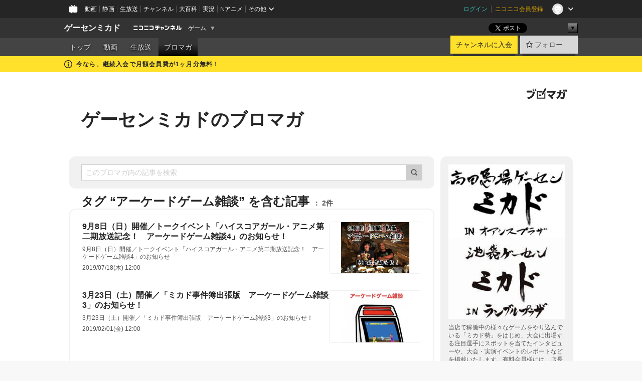

--- FILE ---
content_type: text/html; charset=UTF-8
request_url: https://ch.nicovideo.jp/mikadogame/blomaga/tag/%E3%82%A2%E3%83%BC%E3%82%B1%E3%83%BC%E3%83%89%E3%82%B2%E3%83%BC%E3%83%A0%E9%9B%91%E8%AB%87
body_size: 24677
content:
<!DOCTYPE HTML PUBLIC "-//W3C//DTD HTML 4.01 Transitional//EN"
"http://www.w3.org/TR/html4/loose.dtd">







<html class="webkit ">

<head>
<meta http-equiv="Content-Type" content="text/html; charset=utf-8">
<meta http-equiv="Content-Script-Type" content="text/javascript">
<meta http-equiv="Content-Style-Type" content="text/css">
<meta http-equiv="X-UA-Compatible" content="IE=edge, chrome=1">
<meta name="copyright" content="(C) DWANGO Co., Ltd.">

<title>アーケードゲーム雑談の記事 : ゲーセンミカドのブロマガ : ゲーセンミカド - ニコニコチャンネル
</title>

    

                                            <meta property="og:title" content="アーケードゲーム雑談の記事 : ゲーセンミカドのブロマガ : ゲーセンミカド - ニコニコチャンネル ">
<meta property="og:site_name" content="ゲーセンミカド">
<meta property="og:description" content="高田馬場と池袋にあるゲームセンター「ミカド」の有料チャンネルです！ URL：http://mi-ka-do.net/">
<meta property="og:url" content="https://ch.nicovideo.jp/mikadogame/blomaga/tag/%E3%82%A2%E3%83%BC%E3%82%B1%E3%83%BC%E3%83%89%E3%82%B2%E3%83%BC%E3%83%A0%E9%9B%91%E8%AB%87">
<meta property="og:image" content="https://img.cdn.nimg.jp/s/comch/channel-icon/original/ch2637900/6898888.jpg/512x512l_FFFFFFFF?key=a885123485c55f680f7960694d942581b44e2e65f54176ac6de5e34b203262dd">
<meta property="og:type" content="website">
<meta property="fb:app_id" content="1080595878705344">
<meta name="twitter:card" content="summary">


    

<script type="text/javascript">
  try {
    window.NicoGoogleTagManagerDataLayer = [];

    var data = {};

        data.user = (function () {
      var user = {};

                  user.login_status = 'not_login';
            user.member_plan_id = null;

      return user;
      })();

    data.content = (function () {
      var content = {};
      content.community_id = '2637900';
      content.ch_screen_name = 'mikadogame';
      content.channel_id = 'ch2637900';
      content.ch_monthly_charge = '550';
      return content;
    })();

    window.NicoGoogleTagManagerDataLayer.push(data);
    } catch (e) {}
</script>
<!-- Google Tag Manager For Channel Access Analytics -->


    <script>(function(w,d,s,l,i){w[l]=w[l]||[];w[l].push({'gtm.start':
                new Date().getTime(),event:'gtm.js'});var f=d.getElementsByTagName(s)[0],
            j=d.createElement(s),dl=l!='dataLayer'?'&l='+l:'';j.async=true;j.src=
            'https://www.googletagmanager.com/gtm.js?id='+i+dl;f.parentNode.insertBefore(j,f);
        })(window,document,'script','NicoChannelAccessAnalyticsGtmDataLayer','GTM-K8M6VGZ');</script>


<script>
        window.NicoChannelAccessAnalyticsGtmDataLayer.push({
        'event': 'TriggerAccessAnalytics',
        'PageParameter.ChannelId': 'ch2637900',
        'PageParameter.ContentId': null,
        'PageParameter.ContentBillingType': null,
        'PageParameter.IsChannelLiveMemberFree': null,
        'PageParameter.IsChannelLivePayProgram': null,
        'PageParameter.FrontendId': 32
    });
</script>
<!-- End Google Tag Manager For Channel Access Analytics -->
<!-- Google Tag Manager -->

<script>(function(w,d,s,l,i){w[l]=w[l]||[];w[l].push({'gtm.start':new Date().getTime(),event:'gtm.js'});var f=d.getElementsByTagName(s)[0],j=d.createElement(s),dl=l!='dataLayer'?'&l='+l:'';j.async=true;j.src='https://www.googletagmanager.com/gtm.js?id='+i+dl;f.parentNode.insertBefore(j,f);})(window,document,'script','NicoGoogleTagManagerDataLayer','GTM-KXT7G5G');</script>

<!-- End Google Tag Manager -->

    <meta name="description" content="当店で稼働中の様々なゲームをやり込んでいる「ミカド勢」をはじめ、大会に出場する注目選手にスポットを当てたインタビューや、大会・実演イベントのレポートなどを掲載いたします。有料会員様には、店長のイケダミノロックによる裏話やコラム、関係者を交えた座談会など、“ここでしか読めないもの”をお届けする予定です。「こういうものが読んでみたい！」といったご意見・ご要望もお待ちしておりますので、ぜひともお寄せく...">
    
        
                                
            
        
        
        
        
        
                
        
                
        


                                    <link rel="canonical" href="https://ch.nicovideo.jp/mikadogame/blomaga">


    

                        <link rel="alternate" media="only screen and (max-width: 640px)" href="https://sp.ch.nicovideo.jp/mikadogame/blomaga/tag/アーケードゲーム雑談" />

    <link rel="shortcut icon" href="https://ch.nicovideo.jp/favicon.ico?111206">

<link rel="stylesheet" href="https://secure-dcdn.cdn.nimg.jp/nicochannel/chfront/css/legacy-less/base.css?1769058450
">








    <link rel="alternate" type="application/rss+xml" title="ゲーセンミカドのブロマガ" href="https://ch.nicovideo.jp/mikadogame/blomaga/nico/feed">


    <link rel="stylesheet" href="https://secure-dcdn.cdn.nimg.jp/nicochannel/chfront/css/legacy-less/channel-channel_base.css?1769058450
">

        <style type="text/css"><!--
                section.site_body {background-color:#ffffff;background-position:left top;background-repeat:no-repeat;background-attachment:scroll;color:#333333;}
section.site_body a {color:#6296c1;}
section.site_body a:visited {color:#6179bf;}

div#channel-main  {background-color:#ffffff;background-position:left top;background-repeat:no-repeat;background-attachment:scroll;color:#333333;}
div#channel-main a {color:#6296c1;}
div#channel-main a:visited {color:#6179bf;}

    --></style>




    <link rel="stylesheet" href="https://secure-dcdn.cdn.nimg.jp/nicochannel/chfront/css/legacy-less/channel-channel_blog.css?1769058450
">
    <link rel="stylesheet" href="https://secure-dcdn.cdn.nimg.jp/nicochannel/chfront/css/channel/blog/body_style.css?1769058450
">

<link rel="stylesheet" href="https://secure-dcdn.cdn.nimg.jp/nicochannel/chfront/css/legacy-less/campaign-ticket_sale-ticket_sale.css?1769058450
">



<script>
var is_login   = false;
var is_premium = false;
var is_channel = true;
var user_is_joinable = false;
var nicopo_balance = false;
var page_code  = "blog_list"||null;
var page_id    = "ch_blomaga_tag"||null;
var user       = null,
    ad_age     = null;
var community = {
    "type":"premium"
};
var channeloption = {
    "first_month_free_flag":true};
var show_danimestore_invitation = false</script>


<script src="https://secure-dcdn.cdn.nimg.jp/nicochannel/chfront/js/polyfill/closest.js"></script>

<script src="https://secure-dcdn.cdn.nimg.jp/nicochannel/chfront/js/lib/jquery/jquery-3.6.min.js"></script>
<script src="https://secure-dcdn.cdn.nimg.jp/nicochannel/chfront/js/lib/jquery/jquery-migrate.3.3.2.min.js"></script>

<script>jQuery.noConflict();</script>
<script src="https://secure-dcdn.cdn.nimg.jp/nicochannel/chfront/js/common.js?1769058450
"></script>



<script src="https://secure-dcdn.cdn.nimg.jp/nicochannel/chfront/js/lib/swfobject.js?v1.5.1"></script>


<script src="https://res.ads.nicovideo.jp/assets/js/ads2.js?ref=ch"></script>

<script src="https://secure-dcdn.cdn.nimg.jp/nicochannel/chfront/js/channel/blog/article.js?1769058450
"></script>
            <script src="https://secure-dcdn.cdn.nimg.jp/nicochannel/chfront/js/channel/blog/article_tag.js?1769058450
"></script>
    <script src="https://secure-dcdn.cdn.nimg.jp/nicochannel/chfront/js/lib/jquery/jquery.easing.1.4.1.js"></script>






<script>
    (function (w, k1, k2) {
        w[k1] = w[k1] || {};
        w[k1][k2] = w[k1][k2] || {};
        w[k1][k2]['CurrentChannel'] = {
            ChannelId: 2637900,
        };
    })(window, 'NicochFrontCoreForeignVariableBinding', 'ChFront');
</script>


</head>

<body class="
 ja  channel personal">
<!-- Google Tag Manager (noscript) -->
<noscript><iframe src="https://www.googletagmanager.com/ns.html?id=GTM-KXT7G5G" height="0" width="0" style="display:none;visibility:hidden"></iframe></noscript>
<!-- End Google Tag Manager (noscript) -->



                <div id="CommonHeader" class="c-siteCommonHeaderUnit"></div>

<!---->
<!---->


<script>
    window.onCommonHeaderReady = function(commonHeader) {
        commonHeader.mount('#CommonHeader', {
                        frontendId: 32,
            site: 'channel',
            user: {
                                isLogin: false            },
            customization: {
                nextUrl: '/mikadogame/blomaga/tag/%E3%82%A2%E3%83%BC%E3%82%B1%E3%83%BC%E3%83%89%E3%82%B2%E3%83%BC%E3%83%A0%E9%9B%91%E8%AB%87',
                logoutNextUrl: '/mikadogame/blomaga/tag/%E3%82%A2%E3%83%BC%E3%82%B1%E3%83%BC%E3%83%89%E3%82%B2%E3%83%BC%E3%83%A0%E9%9B%91%E8%AB%87',
                size: {
                    maxWidth: '1024px',
                    minWidth: '1024px'
                },
                userPanelServiceLinksLabel: 'ニコニコチャンネルメニュー',
                userPanelServiceLinks: [
                    {
                        href : '/my/purchased',
                        label: '購入したもの'
                    },
                    {
                        href : '/my/following',
                        label: '登録したチャンネル'
                    },
                    {
                        href : '/my/mail/subscribing',
                        label: '購読中のブロマガ'
                    },
                    {
                        href : '/start',
                        label: 'チャンネルを開設'
                    },
                    {
                        href : '/portal/anime',
                        label: 'アニメ'
                    },
                    {
                        href : '/portal/blomaga',
                        label: 'ブロマガ'
                    }
                ],
                helpLink: {
                    href: 'https://qa.nicovideo.jp/category/show/429?site_domain=default'
                }
            }
        });
    };
</script>
<script type="text/javascript" src="https://common-header.nimg.jp/3.0.0/pc/CommonHeaderLoader.min.js"></script>
    
        <header class="site">
                            <div id="head_cp">
    <div class="head_inner">

    <nav class="head_breadcrumb" id="head_cp_breadcrumb">
        <h1 class="channel_name"><a href="/mikadogame">ゲーセンミカド</a></h1>
        <div class="site_logo"><a href="https://ch.nicovideo.jp/"><img src="https://secure-dcdn.cdn.nimg.jp/nicochannel/chfront/img/base/niconico_channel_small.png" alt="ニコニコチャンネル"></a></div>

                                <div class="channel_category">
                <a href="/portal/game">
                    ゲーム
                </a>
                <menu class="switch_category">
                    <span class="other">▼</span>
                    <ul id="other_categories_list" style="display:none;">
                        <li ><a href="/portal/blomaga">ブロマガ</a>
<li ><a href="/portal/anime">アニメ</a>
<li ><a href="/portal/movie">映画・ドラマ</a>
<li ><a href="/portal/media">社会・言論</a>
<li ><a href="/portal/tokusatsu">特撮</a>
<li ><a href="/portal/music">音楽</a>
<li ><a href="/portal/entertainment">エンタメ</a>
<li ><a href="/portal/sports">スポーツ</a>
<li ><a href="/portal/showbiz">芸能</a>
<li ><a href="/portal/life">生活</a>
<li ><a href="/portal/politics">政治</a>
<li class="selected"><a href="/portal/game">ゲーム</a>
<li ><a href="/portal/variety">バラエティ</a>
<li ><a href="/portal/gravure">グラビア</a>
                    </ul>
                </menu>
            </div>
            <script>Ch.categoryDropdown.init();</script>
            </nav>

        <menu id="head_sns_share" class="sns_share">
        <!--SNS共有-->
        
        
                                        <div class="sns_button twitter">
            <a href="https://x.com/intent/post" class="twitter-share-button" data-count="horizontal" data-url="https://ch.nicovideo.jp/mikadogame" data-text="ゲーセンミカド #nicoch" data-count="none" data-lang="ja">Post</a>
        </div>

        <div class="sns_button facebook">
            <iframe src="https://www.facebook.com/plugins/like.php?href=https://ch.nicovideo.jp/mikadogame&locale=&app_id=227837487254498&amp;send=false&amp;layout=button&amp;width=100&amp;show_faces=false&amp;action=like&amp;colorscheme=light&amp;font&amp;height=21" scrolling="no" frameborder="0" allowTransparency="true"
            style="width:110px; height:21px"></iframe>
                    </div>

        <!--その他のSNS: hatebu gp+-->
        <div class="sns_other">
            <button class="btn_share_toggle"><span class="down">▼</span><span class="up">▲</span></button>
            <div id="head_sns_share_more">
                <ul>
                    <li class="hatebu"><a href="http://b.hatena.ne.jp/entry/s/ch.nicovideo.jp/mikadogame/blomaga/tag/%E3%82%A2%E3%83%BC%E3%82%B1%E3%83%BC%E3%83%89%E3%82%B2%E3%83%BC%E3%83%A0%E9%9B%91%E8%AB%87" class="hatena-bookmark-button" data-hatena-bookmark-title="ゲーセンミカド - ニコニコチャンネル" data-hatena-bookmark-layout="basic"><img src="https://b.st-hatena.com/images/entry-button/button-only.gif" alt="このエントリーをはてなブックマークに追加" width="20" height="20"></a>
                </ul>
            </div>
        </div>
        
        <script>
        jQuery(".btn_share_toggle").on("click",function(){
            var sns_other = jQuery(".sns_other");
            var sns_other_panel = jQuery("#head_sns_share_more");
            var target_height = sns_other_panel.find("ul").outerHeight();
            var expanded_class = "expanded";
            if(sns_other.hasClass(expanded_class)){
                //close it
                sns_other_panel.animate({"height":"0"},150);
                sns_other.removeClass(expanded_class);
            }else{
                //open it
                sns_other_panel.animate({"height":target_height},150);
                sns_other.addClass(expanded_class);
            }
        });
        </script>
        
    </menu>
    
    </div>
    </div>
    <div id="head_cp_menu">
    <div class="head_inner">
                                <nav class="current channel" id="cp_menu">
                <ul>
                                                                                                        <li class="">
                        <a href="/mikadogame">トップ</a>

                                                                    <li class="">
                            <a href="/mikadogame/video">動画</a>
                    
                    
                                                                    <li class="">
                            <a href="/mikadogame/live">生放送</a>
                    
                                                                                                                        <li class="selected">
                            <a href="/mikadogame/blomaga">ブロマガ</a>
                    
                                                    </ul>
            </nav>
                    
        <div class="user_control">
                        <div id="member_continuation_react_pc_root"></div>
            <script src="https://dcdn.cdn.nimg.jp/nicochannel/nicochfrontcore/main/Component/ChFront/Endpoint/Channel/ContinuationRank/ContinuationRankEntryPoint.js?1769058450
"></script>
            
            <div class="join_leave">
                    
    
    <div class="cell">

                                <a class="join need_login"
               href="/ch2637900/join?a=a"
               data-selector="sendGA360Event"
               data-ga-event-tag="nicoch_click_header-join-button"
            >
                                                    チャンネルに入会
                            </a>
            </div>
                                    <div class="cell">
            <a href="https://account.nicovideo.jp/login?next_url=%2Fmikadogame%2Fblomaga%2Ftag%2F%25E3%2582%25A2%25E3%2583%25BC%25E3%2582%25B1%25E3%2583%25BC%25E3%2583%2589%25E3%2582%25B2%25E3%2583%25BC%25E3%2583%25A0%25E9%259B%2591%25E8%25AB%2587&site=channel&time=1769101017&hash_key=cd3e8815"
               class="btn_follow bookmark"
               onmouseover="jQuery('#please_login').show(); return false;"
               onmouseout="jQuery('#please_login').hide(); return false;"
               data-selector="sendGA360Event"
               data-ga-event-tag="nicoch_click_header-follow-button"
            >
            <span class="labels">
                <span class="off">フォロー</span>
            </span>
            </a>
        </div>
    
            </div>
        </div>
    </div>
    </div>    
    
    
    

                                            <div class="c-headerMsgBar" data-name="firstMonthFree">
                    <div class="headerMsgContentsArea">
                        <a class="headerMsgContent" href="/mikadogame/join">
                            <span class="headerMsgIcon"><svg xmlns="http://www.w3.org/2000/svg" viewBox="0 0 23 23"><path d="M11.5 0C17.851 0 23 5.149 23 11.5S17.851 23 11.5 23 0 17.851 0 11.5 5.149 0 11.5 0zm0 2a9.5 9.5 0 100 19 9.5 9.5 0 000-19zm.5 9a1 1 0 011 1v5a1 1 0 01-1 1h-1a1 1 0 01-1-1v-5a1 1 0 011-1h1zm-.5-5.5a2 2 0 110 4 2 2 0 010-4z"/></svg></span>
                            <span class="headerMsgText">今なら、継続入会で月額会員費が1ヶ月分無料！</span>
                        </a>
                    </div>
                </div>
                                    
    
        
        
    <script>

    //共有ボタンに展開イベントを割り振り
    var panel	= jQuery("#shareMenuBar"),
            trigger = jQuery("#shareMenuTrigger");
    jQuery("#shareMenuTrigger").on('click', function(event){
        if(panel.is(':visible')){
            toggleShareMenu(false);
        }else{
            toggleShareMenu(true);
        }
        return false;
    });

    //ヘッダーの初月無料プランリンクclick後に、入会プラン周りを目立たせる
    jQuery("a#first_month_free_flag").on('click', function(){
        var joinMenu = jQuery("#cp_joinmenu");
        var animateDuration = 500;
        var isScroll = Ch.smoothScroll("#cp_joinmenu", {"duration": animateDuration});
        joinMenu
            .wrapInner('<div class="cp_joinmenu_cnt"></div>')
            .append('<span class="bg_cp_joinmenu"></span>')
            .css({"position":"relative"});
        var cnt = joinMenu.find(".cp_joinmenu_cnt");
        var bg = joinMenu.find(".bg_cp_joinmenu");
        cnt.css({"position":"relative", "z-index":"1"});
        bg.css({
            "position":"absolute",
            "top":0,
            "left":0,
            "z-index":0,
            "width": joinMenu.innerWidth(),
            "height": joinMenu.innerHeight(),
            "background": "#fff",
            "opacity":"0"
        });
        setTimeout(function(){
            bg.animate({"opacity":"1"},100).animate({"opacity":"0"},1000,function(){this.remove()})
        }, animateDuration);
        if(isScroll) {return false;}
    });

    </script>
    





            </header>

                <section class="site_body">
            <article class="content white" data-page-id="ch_blomaga_tag">
                <div class="p-channelBlogArticleList">
    <div class="p-channelBlogArticleList__header">
        <div class="c-blogSignature">
    <a href="/portal/blomaga">
        <svg xmlns="http://www.w3.org/2000/svg" viewBox="0 0 80 22">
    <path d="M58.138 5.428c-.385 2.154-1.397 6.484-7.408 10.689 1.801 1.74 2.449 2.527 3.016 3.21L50.569 22v-.002c-2.166-3.066-5.79-6.317-8.238-8.12l2.773-2.443c.628.434 1.477.994 3.056 2.341 3.138-1.926 4.25-3.992 4.777-4.924H40.166V5.428h17.972ZM11.071 6.724h5.303c-.41 5.656-2.443 12.8-13.5 14.978l-1.599-3.368c9.067-1.653 10.383-6.02 11.05-9.92H0v-3.55h11.071v1.86ZM69.24 3.562c-.061.999-.103 2-.203 3.387h2.848v1.89l.856-.029c.516-.018 1.374-.047 2.133-.365v.002c.58-.242 1.011-.621 1.286-1.103v2.893c0 2.203-.163 6.918-.85 8.836-.831 2.306-2.834 2.408-3.806 2.408-.404 0-1.516-.021-3.824-.306l-.223-3.593c.77.142 1.883.347 3.056.347 1.255 0 1.538-.245 1.74-1.265.122-.611.365-4.795.365-5.367v-.98h-3.966c-1.215 7.43-5.91 10.408-7.266 11.286l-2.449-2.756c3.441-1.917 5.284-4.306 6.154-8.53h-5.182V6.95h5.546c.1-1.632.1-2.632.1-3.428l3.684.04ZM31.168 7.048h-8.67v11.691h12.699v-7.748l1.932-3.262v12.959H20.566V5.098h11.756l-1.154 1.949Z"/>
    <path d="M28.683 15.116H23.96v-1.392h4.724v1.392ZM37.656.199l1.107.667.661.818-6.296 10.628h-.002c.005-.001-1.804 1.43-1.804 1.43l-.895.708s-.362.302-.565.18c-.203-.123-.113-.59-.113-.59l.578-3.405L36.628 0l1.028.199ZM28.896 12.472h-4.937V11.08h5.173l-.236 1.392ZM29.52 9.827h-5.561V8.436h6.386l-.825 1.391ZM75.676 5.968c0 1.91-2.007 1.975-2.964 2.008v-1.42c.972-.016 1.295-.179 1.295-.766h-1.295V2.786h2.964v3.182ZM80 5.968c0 1.91-2.007 1.975-2.962 2.008v-1.42c.972-.016 1.296-.179 1.296-.766h-1.296V2.786H80v3.182ZM19.187 2.117c-.972.017-1.295.18-1.295.767h1.295v3.003h-2.963V2.704c0-1.91 2.008-1.975 2.963-2.008v1.42ZM14.863 2.117c-.972.017-1.295.18-1.295.767h1.295v3.003h-2.964V2.704C11.9.794 13.908.73 14.863.696v1.42Z"/>
</svg>
    </a>
</div>
        <h1 class="blogTitle">
            <a href="/mikadogame/blomaga">
                ゲーセンミカドのブロマガ
            </a>
        </h1>
    </div>

    <div class="p-channelBlogArticleList__mainColumn">
                                <div class="c-blogArticleListSortMenu">
    <form class="searchBox" action="/mikadogame/blomaga" method="get">
        <label>
            <input class="c-formInputTypeText"
                   id="keyword"
                   name="keyword"
                   type="text"
                   autocomplete="off"
                   maxlength="255"
                   value=""
                   placeholder="このブロマガ内の記事を検索"
            >
            <button type="submit" class="c-formButtonWithIconOnly">
                <svg xmlns="http://www.w3.org/2000/svg" viewBox="0 0 24 24">
    <path d="m20.73 18.26-3.308-3.31a8.199 8.199 0 0 0 1.32-4.46c0-4.55-3.699-8.25-8.246-8.25-4.548 0-8.246 3.7-8.246 8.25s3.698 8.25 8.246 8.25c1.639 0 3.168-.49 4.457-1.32l3.309 3.31c.34.34.79.51 1.239.51.45 0 .9-.17 1.24-.51.679-.68.679-1.79 0-2.47h-.01Zm-10.234-2.01a5.756 5.756 0 0 1-5.747-5.75c0-3.17 2.578-5.75 5.747-5.75a5.756 5.756 0 0 1 5.747 5.75c0 1.17-.35 2.27-.96 3.18-.43.64-.97 1.19-1.609 1.61-.91.61-1.999.96-3.178.96Z"/>
</svg>
            </button>
        </label>
            </form>

    </div>

            
                            <div class="c-blogArticleListHeader">
    <h2>
                    <span>
                                    タグ&nbsp;“アーケードゲーム雑談”&nbsp;を含む記事
                            </span>
                <small>
            2件
        </small>
    </h2>
    </div>
                <div class="articleContainer">
                                            <div class="c-blogArticleListItem">
    <a href="/mikadogame/blomaga/ar1788577">
        <div class="articleSummary">
            <h2>9月8日（日）開催／トークイベント「ハイスコアガール・アニメ第二期放送記念！　アーケードゲーム雑談4」のお知らせ！</h2>
            <p>9月8日（日）開催／トークイベント「ハイスコアガール・アニメ第二期放送記念！　アーケードゲーム雑談4」のお知らせ</p>
            <div class="c-blogArticleListMetadata">
    <span class="publishDate">2019/07/18(木) 12:00</span>

                                
            
    </div>
        </div>

                    <div class="articleThumbnail">
                <img src="https://secure-dcdn.cdn.nimg.jp/blomaga/material/channel/article_thumbnail/ch2637900/1788577" alt="9月8日（日）開催／トークイベント「ハイスコアガール・アニメ第二期放送記念！　アーケードゲーム雑談4」のお知らせ！">
            </div>
            </a>
</div>
                                            <div class="c-blogArticleListItem">
    <a href="/mikadogame/blomaga/ar1726756">
        <div class="articleSummary">
            <h2>3月23日（土）開催／「ミカド事件簿出張版　アーケードゲーム雑談3」のお知らせ！</h2>
            <p>3月23日（土）開催／「ミカド事件簿出張版　アーケードゲーム雑談3」のお知らせ！</p>
            <div class="c-blogArticleListMetadata">
    <span class="publishDate">2019/02/01(金) 12:00</span>

                                
            
    </div>
        </div>

                    <div class="articleThumbnail">
                <img src="https://secure-dcdn.cdn.nimg.jp/blomaga/material/channel/article_thumbnail/ch2637900/1726756" alt="3月23日（土）開催／「ミカド事件簿出張版　アーケードゲーム雑談3」のお知らせ！">
            </div>
            </a>
</div>
                                    </div>
            
                                    
<div class="c-blogArticleListPager">
    <a class="prevButton"
       href="/mikadogame/blomaga/tag/アーケードゲーム雑談?page=1"
       aria-disabled="true"
    >
        <svg xmlns="http://www.w3.org/2000/svg" viewBox="0 0 24 24">
    <path d="M10 18.25c-.32 0-.64-.12-.88-.37a1.25 1.25 0 0 1 0-1.77l4.12-4.12-4.12-4.12a1.25 1.25 0 0 1 0-1.77 1.25 1.25 0 0 1 1.77 0l5 5c.49.49.49 1.28 0 1.77l-5 5c-.24.24-.56.37-.88.37l-.01.01Z"/>
</svg>
        <span>前へ</span>
    </a>
    <strong class="pageCount">
        1/1
    </strong>
    <a class="nextButton"
       href="/mikadogame/blomaga/tag/アーケードゲーム雑談?page=1"
       aria-disabled="true"
    >
        <span>次へ</span>
        <svg xmlns="http://www.w3.org/2000/svg" viewBox="0 0 24 24">
    <path d="M10 18.25c-.32 0-.64-.12-.88-.37a1.25 1.25 0 0 1 0-1.77l4.12-4.12-4.12-4.12a1.25 1.25 0 0 1 0-1.77 1.25 1.25 0 0 1 1.77 0l5 5c.49.49.49 1.28 0 1.77l-5 5c-.24.24-.56.37-.88.37l-.01.01Z"/>
</svg>
    </a>
</div>
                        </div>

    <div class="p-channelBlogArticleList__sideColumn">
        <div class="c-blogProfile">
            <img src="https://secure-dcdn.cdn.nimg.jp/blomaga/material/channel/blog_thumbnail/ch2637900.jpg?1541830374" alt="ゲーセンミカドのブロマガ">
                <p>当店で稼働中の様々なゲームをやり込んでいる「ミカド勢」をはじめ、大会に出場する注目選手にスポットを当てたインタビューや、大会・実演イベントのレポートなどを掲載いたします。有料会員様には、店長のイケダミノロックによる裏話やコラム、関係者を交えた座談会など、“ここでしか読めないもの”をお届けする予定です。「こういうものが読んでみたい！」といったご意見・ご要望もお待ちしておりますので、ぜひともお寄せください。</p>
        <div>
                    <a class="buttonFollowChannel" href="https://account.nicovideo.jp/login?next_url=%2Fmikadogame%2Fblomaga%2Ftag%2F%25E3%2582%25A2%25E3%2583%25BC%25E3%2582%25B1%25E3%2583%25BC%25E3%2583%2589%25E3%2582%25B2%25E3%2583%25BC%25E3%2583%25A0%25E9%259B%2591%25E8%25AB%2587&site=channel&time=1769101017&hash_key=cd3e8815">
                <span class="followIcon"><svg xmlns="http://www.w3.org/2000/svg" viewBox="0 0 24 24">
    <path d="M21.9384 9.62793C21.7949 9.1875 21.4209 8.87012 20.9638 8.79883L15.5664 7.95508L13.1093 2.70508C12.9082 2.27734 12.4736 2 12 2C11.5263 2 11.0918 2.27734 10.8906 2.70605L8.43355 7.95508L3.03609 8.79883C2.57906 8.87012 2.20504 9.1875 2.06148 9.62793C1.91695 10.0684 2.02925 10.5459 2.3564 10.875L6.2314 14.7695L4.84566 20.4844C4.73238 20.9502 4.90328 21.4434 5.28121 21.7393C5.50093 21.9111 5.76851 21.999 6.03707 21.999C6.23043 21.999 6.42476 21.9531 6.6025 21.8604L12 19.0498L17.3964 21.8594C17.8212 22.083 18.3418 22.0352 18.7187 21.7393C19.0966 21.4434 19.2675 20.9502 19.1543 20.4854L17.7685 14.7695L21.6445 10.874C21.9707 10.5459 22.083 10.0684 21.9384 9.62793Z"/>
</svg>
</span>
                <strong>フォロー</strong>
            </a>
                <a class="buttonRssFeed" href="/mikadogame/blomaga/nico/feed" target="_blank">
            <svg xmlns="http://www.w3.org/2000/svg" viewBox="0 0 24 24">
    <path d="M5.111 4v2.127c7.036 0 12.762 5.724 12.762 12.763H20C20 10.679 13.322 4 5.111 4Z"/>
    <path d="M5.111 8.254v2.128c4.692 0 8.508 3.815 8.508 8.508h2.127c0-5.865-4.77-10.636-10.635-10.636Z"/>
    <path d="M5.111 12.508v2.128a4.258 4.258 0 0 1 4.254 4.254h2.127a6.387 6.387 0 0 0-6.38-6.382ZM5.537 16.927a1.536 1.536 0 1 0 0 3.073 1.536 1.536 0 0 0 0-3.073Z"/>
</svg>
            <strong>フィード</strong>
        </a>
    </div>
</div>
        <div class="c-blogAuthorProfile">
            <img src="https://secure-dcdn.cdn.nimg.jp/blomaga/material/channel/blog_author/ch2637900.jpg?1541830374" alt="著者イメージ">
        <h4>ミカドブロマガ編集班</h4>
    <p>当チャンネルで配信するブロマガの執筆・編集を請け負っています。</p>
    </div>

                    <div class="c-blogSubscribeInfo">
    <div class="c-blogDistributionRequirements">
    <strong>メール配信：なし<a href="/mikadogame/blomaga/ar1649121">サンプル記事</a></strong><strong>更新頻度：不定期</strong><span>※メール配信はチャンネルの月額会員限定です</span>
</div>

            <div class="buttonContainer">
            <a class="buttonJoinAndPurchase" href="/ch2637900/join?a=a">
                                    <span>チャンネルに入会して</span>
                                <strong>このブロマガを購読</strong>
            </a>
        </div>
    </div>

                            <hr class="c-divider" data-style="double">
                <div class="c-blogSideColumnArticleList">
    <h4>月別アーカイブ</h4>
    <ul>
                    <li>
                <a href="/mikadogame/blomaga/202601">
                    <span>2026年01月のブロマガ記事（10）</span>
                </a>
            </li>
                    <li>
                <a href="/mikadogame/blomaga/202512">
                    <span>2025年12月のブロマガ記事（17）</span>
                </a>
            </li>
                    <li>
                <a href="/mikadogame/blomaga/202511">
                    <span>2025年11月のブロマガ記事（12）</span>
                </a>
            </li>
                    <li>
                <a href="/mikadogame/blomaga/202510">
                    <span>2025年10月のブロマガ記事（17）</span>
                </a>
            </li>
                    <li>
                <a href="/mikadogame/blomaga/202509">
                    <span>2025年09月のブロマガ記事（18）</span>
                </a>
            </li>
                    <li>
                <a href="/mikadogame/blomaga/202508">
                    <span>2025年08月のブロマガ記事（18）</span>
                </a>
            </li>
                    <li>
                <a href="/mikadogame/blomaga/202507">
                    <span>2025年07月のブロマガ記事（16）</span>
                </a>
            </li>
                    <li>
                <a href="/mikadogame/blomaga/202506">
                    <span>2025年06月のブロマガ記事（16）</span>
                </a>
            </li>
                    <li>
                <a href="/mikadogame/blomaga/202505">
                    <span>2025年05月のブロマガ記事（18）</span>
                </a>
            </li>
                    <li>
                <a href="/mikadogame/blomaga/202504">
                    <span>2025年04月のブロマガ記事（17）</span>
                </a>
            </li>
                    <li>
                <a href="/mikadogame/blomaga/202503">
                    <span>2025年03月のブロマガ記事（17）</span>
                </a>
            </li>
                    <li>
                <a href="/mikadogame/blomaga/202502">
                    <span>2025年02月のブロマガ記事（16）</span>
                </a>
            </li>
                    <li>
                <a href="/mikadogame/blomaga/202501">
                    <span>2025年01月のブロマガ記事（16）</span>
                </a>
            </li>
                    <li>
                <a href="/mikadogame/blomaga/202412">
                    <span>2024年12月のブロマガ記事（16）</span>
                </a>
            </li>
                    <li>
                <a href="/mikadogame/blomaga/202411">
                    <span>2024年11月のブロマガ記事（18）</span>
                </a>
            </li>
                    <li>
                <a href="/mikadogame/blomaga/202410">
                    <span>2024年10月のブロマガ記事（19）</span>
                </a>
            </li>
                    <li>
                <a href="/mikadogame/blomaga/202409">
                    <span>2024年09月のブロマガ記事（17）</span>
                </a>
            </li>
                    <li>
                <a href="/mikadogame/blomaga/202406">
                    <span>2024年06月のブロマガ記事（5）</span>
                </a>
            </li>
                    <li>
                <a href="/mikadogame/blomaga/202405">
                    <span>2024年05月のブロマガ記事（24）</span>
                </a>
            </li>
                    <li>
                <a href="/mikadogame/blomaga/202404">
                    <span>2024年04月のブロマガ記事（22）</span>
                </a>
            </li>
                    <li>
                <a href="/mikadogame/blomaga/202403">
                    <span>2024年03月のブロマガ記事（21）</span>
                </a>
            </li>
                    <li>
                <a href="/mikadogame/blomaga/202402">
                    <span>2024年02月のブロマガ記事（21）</span>
                </a>
            </li>
                    <li>
                <a href="/mikadogame/blomaga/202401">
                    <span>2024年01月のブロマガ記事（18）</span>
                </a>
            </li>
                    <li>
                <a href="/mikadogame/blomaga/202312">
                    <span>2023年12月のブロマガ記事（21）</span>
                </a>
            </li>
                    <li>
                <a href="/mikadogame/blomaga/202311">
                    <span>2023年11月のブロマガ記事（22）</span>
                </a>
            </li>
                    <li>
                <a href="/mikadogame/blomaga/202310">
                    <span>2023年10月のブロマガ記事（22）</span>
                </a>
            </li>
                    <li>
                <a href="/mikadogame/blomaga/202309">
                    <span>2023年09月のブロマガ記事（22）</span>
                </a>
            </li>
                    <li>
                <a href="/mikadogame/blomaga/202308">
                    <span>2023年08月のブロマガ記事（24）</span>
                </a>
            </li>
                    <li>
                <a href="/mikadogame/blomaga/202307">
                    <span>2023年07月のブロマガ記事（21）</span>
                </a>
            </li>
                    <li>
                <a href="/mikadogame/blomaga/202306">
                    <span>2023年06月のブロマガ記事（22）</span>
                </a>
            </li>
                    <li>
                <a href="/mikadogame/blomaga/202305">
                    <span>2023年05月のブロマガ記事（26）</span>
                </a>
            </li>
                    <li>
                <a href="/mikadogame/blomaga/202304">
                    <span>2023年04月のブロマガ記事（22）</span>
                </a>
            </li>
                    <li>
                <a href="/mikadogame/blomaga/202303">
                    <span>2023年03月のブロマガ記事（25）</span>
                </a>
            </li>
                    <li>
                <a href="/mikadogame/blomaga/202302">
                    <span>2023年02月のブロマガ記事（22）</span>
                </a>
            </li>
                    <li>
                <a href="/mikadogame/blomaga/202301">
                    <span>2023年01月のブロマガ記事（21）</span>
                </a>
            </li>
                    <li>
                <a href="/mikadogame/blomaga/202212">
                    <span>2022年12月のブロマガ記事（23）</span>
                </a>
            </li>
                    <li>
                <a href="/mikadogame/blomaga/202211">
                    <span>2022年11月のブロマガ記事（25）</span>
                </a>
            </li>
                    <li>
                <a href="/mikadogame/blomaga/202210">
                    <span>2022年10月のブロマガ記事（22）</span>
                </a>
            </li>
                    <li>
                <a href="/mikadogame/blomaga/202209">
                    <span>2022年09月のブロマガ記事（24）</span>
                </a>
            </li>
                    <li>
                <a href="/mikadogame/blomaga/202208">
                    <span>2022年08月のブロマガ記事（25）</span>
                </a>
            </li>
                    <li>
                <a href="/mikadogame/blomaga/202207">
                    <span>2022年07月のブロマガ記事（23）</span>
                </a>
            </li>
                    <li>
                <a href="/mikadogame/blomaga/202206">
                    <span>2022年06月のブロマガ記事（26）</span>
                </a>
            </li>
                    <li>
                <a href="/mikadogame/blomaga/202205">
                    <span>2022年05月のブロマガ記事（27）</span>
                </a>
            </li>
                    <li>
                <a href="/mikadogame/blomaga/202204">
                    <span>2022年04月のブロマガ記事（27）</span>
                </a>
            </li>
                    <li>
                <a href="/mikadogame/blomaga/202203">
                    <span>2022年03月のブロマガ記事（28）</span>
                </a>
            </li>
                    <li>
                <a href="/mikadogame/blomaga/202202">
                    <span>2022年02月のブロマガ記事（33）</span>
                </a>
            </li>
                    <li>
                <a href="/mikadogame/blomaga/202201">
                    <span>2022年01月のブロマガ記事（18）</span>
                </a>
            </li>
                    <li>
                <a href="/mikadogame/blomaga/202112">
                    <span>2021年12月のブロマガ記事（31）</span>
                </a>
            </li>
                    <li>
                <a href="/mikadogame/blomaga/202111">
                    <span>2021年11月のブロマガ記事（24）</span>
                </a>
            </li>
                    <li>
                <a href="/mikadogame/blomaga/202110">
                    <span>2021年10月のブロマガ記事（23）</span>
                </a>
            </li>
                    <li>
                <a href="/mikadogame/blomaga/202109">
                    <span>2021年09月のブロマガ記事（23）</span>
                </a>
            </li>
                    <li>
                <a href="/mikadogame/blomaga/202108">
                    <span>2021年08月のブロマガ記事（27）</span>
                </a>
            </li>
                    <li>
                <a href="/mikadogame/blomaga/202107">
                    <span>2021年07月のブロマガ記事（31）</span>
                </a>
            </li>
                    <li>
                <a href="/mikadogame/blomaga/202106">
                    <span>2021年06月のブロマガ記事（29）</span>
                </a>
            </li>
                    <li>
                <a href="/mikadogame/blomaga/202105">
                    <span>2021年05月のブロマガ記事（28）</span>
                </a>
            </li>
                    <li>
                <a href="/mikadogame/blomaga/202104">
                    <span>2021年04月のブロマガ記事（50）</span>
                </a>
            </li>
                    <li>
                <a href="/mikadogame/blomaga/202103">
                    <span>2021年03月のブロマガ記事（133）</span>
                </a>
            </li>
                    <li>
                <a href="/mikadogame/blomaga/202102">
                    <span>2021年02月のブロマガ記事（49）</span>
                </a>
            </li>
                    <li>
                <a href="/mikadogame/blomaga/202101">
                    <span>2021年01月のブロマガ記事（38）</span>
                </a>
            </li>
                    <li>
                <a href="/mikadogame/blomaga/202012">
                    <span>2020年12月のブロマガ記事（21）</span>
                </a>
            </li>
                    <li>
                <a href="/mikadogame/blomaga/202011">
                    <span>2020年11月のブロマガ記事（19）</span>
                </a>
            </li>
                    <li>
                <a href="/mikadogame/blomaga/202010">
                    <span>2020年10月のブロマガ記事（21）</span>
                </a>
            </li>
                    <li>
                <a href="/mikadogame/blomaga/202009">
                    <span>2020年09月のブロマガ記事（23）</span>
                </a>
            </li>
                    <li>
                <a href="/mikadogame/blomaga/202008">
                    <span>2020年08月のブロマガ記事（23）</span>
                </a>
            </li>
                    <li>
                <a href="/mikadogame/blomaga/202007">
                    <span>2020年07月のブロマガ記事（28）</span>
                </a>
            </li>
                    <li>
                <a href="/mikadogame/blomaga/202006">
                    <span>2020年06月のブロマガ記事（32）</span>
                </a>
            </li>
                    <li>
                <a href="/mikadogame/blomaga/202005">
                    <span>2020年05月のブロマガ記事（30）</span>
                </a>
            </li>
                    <li>
                <a href="/mikadogame/blomaga/202004">
                    <span>2020年04月のブロマガ記事（30）</span>
                </a>
            </li>
                    <li>
                <a href="/mikadogame/blomaga/202003">
                    <span>2020年03月のブロマガ記事（29）</span>
                </a>
            </li>
                    <li>
                <a href="/mikadogame/blomaga/202002">
                    <span>2020年02月のブロマガ記事（17）</span>
                </a>
            </li>
                    <li>
                <a href="/mikadogame/blomaga/202001">
                    <span>2020年01月のブロマガ記事（16）</span>
                </a>
            </li>
                    <li>
                <a href="/mikadogame/blomaga/201912">
                    <span>2019年12月のブロマガ記事（25）</span>
                </a>
            </li>
                    <li>
                <a href="/mikadogame/blomaga/201911">
                    <span>2019年11月のブロマガ記事（23）</span>
                </a>
            </li>
                    <li>
                <a href="/mikadogame/blomaga/201910">
                    <span>2019年10月のブロマガ記事（32）</span>
                </a>
            </li>
                    <li>
                <a href="/mikadogame/blomaga/201909">
                    <span>2019年09月のブロマガ記事（31）</span>
                </a>
            </li>
                    <li>
                <a href="/mikadogame/blomaga/201908">
                    <span>2019年08月のブロマガ記事（28）</span>
                </a>
            </li>
                    <li>
                <a href="/mikadogame/blomaga/201907">
                    <span>2019年07月のブロマガ記事（29）</span>
                </a>
            </li>
                    <li>
                <a href="/mikadogame/blomaga/201906">
                    <span>2019年06月のブロマガ記事（32）</span>
                </a>
            </li>
                    <li>
                <a href="/mikadogame/blomaga/201905">
                    <span>2019年05月のブロマガ記事（26）</span>
                </a>
            </li>
                    <li>
                <a href="/mikadogame/blomaga/201904">
                    <span>2019年04月のブロマガ記事（24）</span>
                </a>
            </li>
                    <li>
                <a href="/mikadogame/blomaga/201903">
                    <span>2019年03月のブロマガ記事（28）</span>
                </a>
            </li>
                    <li>
                <a href="/mikadogame/blomaga/201902">
                    <span>2019年02月のブロマガ記事（29）</span>
                </a>
            </li>
                    <li>
                <a href="/mikadogame/blomaga/201901">
                    <span>2019年01月のブロマガ記事（21）</span>
                </a>
            </li>
                    <li>
                <a href="/mikadogame/blomaga/201812">
                    <span>2018年12月のブロマガ記事（29）</span>
                </a>
            </li>
                    <li>
                <a href="/mikadogame/blomaga/201811">
                    <span>2018年11月のブロマガ記事（37）</span>
                </a>
            </li>
                    <li>
                <a href="/mikadogame/blomaga/201810">
                    <span>2018年10月のブロマガ記事（30）</span>
                </a>
            </li>
                    <li>
                <a href="/mikadogame/blomaga/201808">
                    <span>2018年08月のブロマガ記事（2）</span>
                </a>
            </li>
            </ul>
            <label>
            <input type="checkbox">
            <svg xmlns="http://www.w3.org/2000/svg" viewBox="0 0 24 24">
    <path d="M10 18.25c-.32 0-.64-.12-.88-.37a1.25 1.25 0 0 1 0-1.77l4.12-4.12-4.12-4.12a1.25 1.25 0 0 1 0-1.77 1.25 1.25 0 0 1 1.77 0l5 5c.49.49.49 1.28 0 1.77l-5 5c-.24.24-.56.37-.88.37l-.01.01Z"/>
</svg>
            <span class="expand">すべて表示する</span>
            <span class="retract">折りたたむ</span>
        </label>
    </div>
            
                            <hr class="c-divider" data-style="double">
                <div class="c-blogSideColumnArticleList">
    <h4>タグ</h4>
    <ul>
                    <li>
                <a href="/mikadogame/blomaga/tag/KOF95">
                    <span>KOF95（19）</span>
                </a>
            </li>
                    <li>
                <a href="/mikadogame/blomaga/tag/ファミリーコンピュータ">
                    <span>ファミリーコンピュータ（1）</span>
                </a>
            </li>
                    <li>
                <a href="/mikadogame/blomaga/tag/クラウドファンディング">
                    <span>クラウドファンディング（2）</span>
                </a>
            </li>
                    <li>
                <a href="/mikadogame/blomaga/tag/メタルブラック">
                    <span>メタルブラック（1）</span>
                </a>
            </li>
                    <li>
                <a href="/mikadogame/blomaga/tag/コナミ">
                    <span>コナミ（1）</span>
                </a>
            </li>
                    <li>
                <a href="/mikadogame/blomaga/tag/Q">
                    <span>Q（20）</span>
                </a>
            </li>
                    <li>
                <a href="/mikadogame/blomaga/tag/アカとブルー">
                    <span>アカとブルー（41）</span>
                </a>
            </li>
                    <li>
                <a href="/mikadogame/blomaga/tag/KRG">
                    <span>KRG（1）</span>
                </a>
            </li>
                    <li>
                <a href="/mikadogame/blomaga/tag/忍者じゃじゃ丸くん">
                    <span>忍者じゃじゃ丸くん（2）</span>
                </a>
            </li>
                    <li>
                <a href="/mikadogame/blomaga/tag/プレスリリース">
                    <span>プレスリリース（2）</span>
                </a>
            </li>
                    <li>
                <a href="/mikadogame/blomaga/tag/えがっP">
                    <span>えがっP（2）</span>
                </a>
            </li>
                    <li>
                <a href="/mikadogame/blomaga/tag/大山">
                    <span>大山（13）</span>
                </a>
            </li>
                    <li>
                <a href="/mikadogame/blomaga/tag/セイブ開発">
                    <span>セイブ開発（4）</span>
                </a>
            </li>
                    <li>
                <a href="/mikadogame/blomaga/tag/プロギアの嵐">
                    <span>プロギアの嵐（1）</span>
                </a>
            </li>
                    <li>
                <a href="/mikadogame/blomaga/tag/アンダーセル">
                    <span>アンダーセル（5）</span>
                </a>
            </li>
                    <li>
                <a href="/mikadogame/blomaga/tag/ナツネコ">
                    <span>ナツネコ（1）</span>
                </a>
            </li>
                    <li>
                <a href="/mikadogame/blomaga/tag/世界で一番面白いゲーム">
                    <span>世界で一番面白いゲーム（2）</span>
                </a>
            </li>
                    <li>
                <a href="/mikadogame/blomaga/tag/サンダードラゴン2">
                    <span>サンダードラゴン2（1）</span>
                </a>
            </li>
                    <li>
                <a href="/mikadogame/blomaga/tag/ナムコ">
                    <span>ナムコ（2）</span>
                </a>
            </li>
                    <li>
                <a href="/mikadogame/blomaga/tag/ぴらきち">
                    <span>ぴらきち（26）</span>
                </a>
            </li>
                    <li>
                <a href="/mikadogame/blomaga/tag/ジークアクス">
                    <span>ジークアクス（2）</span>
                </a>
            </li>
                    <li>
                <a href="/mikadogame/blomaga/tag/スーパーストリートファイターIIX">
                    <span>スーパーストリートファイターIIX（5）</span>
                </a>
            </li>
                    <li>
                <a href="/mikadogame/blomaga/tag/バイパーフェイズワン">
                    <span>バイパーフェイズワン（9）</span>
                </a>
            </li>
                    <li>
                <a href="/mikadogame/blomaga/tag/プーヤン">
                    <span>プーヤン（1）</span>
                </a>
            </li>
                    <li>
                <a href="/mikadogame/blomaga/tag/KOF2001">
                    <span>KOF2001（1）</span>
                </a>
            </li>
                    <li>
                <a href="/mikadogame/blomaga/tag/PONG">
                    <span>PONG（1）</span>
                </a>
            </li>
                    <li>
                <a href="/mikadogame/blomaga/tag/チキンレッグ">
                    <span>チキンレッグ（1）</span>
                </a>
            </li>
                    <li>
                <a href="/mikadogame/blomaga/tag/モス">
                    <span>モス（12）</span>
                </a>
            </li>
                    <li>
                <a href="/mikadogame/blomaga/tag/エンジンズ">
                    <span>エンジンズ（1）</span>
                </a>
            </li>
                    <li>
                <a href="/mikadogame/blomaga/tag/宴帝">
                    <span>宴帝（11）</span>
                </a>
            </li>
                    <li>
                <a href="/mikadogame/blomaga/tag/侍大戦2019">
                    <span>侍大戦2019（1）</span>
                </a>
            </li>
                    <li>
                <a href="/mikadogame/blomaga/tag/鋳薔薇">
                    <span>鋳薔薇（2）</span>
                </a>
            </li>
                    <li>
                <a href="/mikadogame/blomaga/tag/4126">
                    <span>4126（12）</span>
                </a>
            </li>
                    <li>
                <a href="/mikadogame/blomaga/tag/プラチナゲームズ">
                    <span>プラチナゲームズ（2）</span>
                </a>
            </li>
                    <li>
                <a href="/mikadogame/blomaga/tag/怒髪天">
                    <span>怒髪天（2）</span>
                </a>
            </li>
                    <li>
                <a href="/mikadogame/blomaga/tag/ゲーム文化">
                    <span>ゲーム文化（1）</span>
                </a>
            </li>
                    <li>
                <a href="/mikadogame/blomaga/tag/真尾まお">
                    <span>真尾まお（4）</span>
                </a>
            </li>
                    <li>
                <a href="/mikadogame/blomaga/tag/ソルクレスタ">
                    <span>ソルクレスタ（2）</span>
                </a>
            </li>
                    <li>
                <a href="/mikadogame/blomaga/tag/シューティングゲーム">
                    <span>シューティングゲーム（6）</span>
                </a>
            </li>
                    <li>
                <a href="/mikadogame/blomaga/tag/ピンボール">
                    <span>ピンボール（257）</span>
                </a>
            </li>
                    <li>
                <a href="/mikadogame/blomaga/tag/春のシューティング祭2020">
                    <span>春のシューティング祭2020（4）</span>
                </a>
            </li>
                    <li>
                <a href="/mikadogame/blomaga/tag/木村浩之">
                    <span>木村浩之（1）</span>
                </a>
            </li>
                    <li>
                <a href="/mikadogame/blomaga/tag/最後の忍道">
                    <span>最後の忍道（1）</span>
                </a>
            </li>
                    <li>
                <a href="/mikadogame/blomaga/tag/外山雄一">
                    <span>外山雄一（1）</span>
                </a>
            </li>
                    <li>
                <a href="/mikadogame/blomaga/tag/クロガネ">
                    <span>クロガネ（13）</span>
                </a>
            </li>
                    <li>
                <a href="/mikadogame/blomaga/tag/炎のさだめのGARO坊">
                    <span>炎のさだめのGARO坊（1）</span>
                </a>
            </li>
                    <li>
                <a href="/mikadogame/blomaga/tag/渋谷会館">
                    <span>渋谷会館（1）</span>
                </a>
            </li>
                    <li>
                <a href="/mikadogame/blomaga/tag/ゼビウス">
                    <span>ゼビウス（1）</span>
                </a>
            </li>
                    <li>
                <a href="/mikadogame/blomaga/tag/高円寺フェス">
                    <span>高円寺フェス（2）</span>
                </a>
            </li>
                    <li>
                <a href="/mikadogame/blomaga/tag/バッドコネクション">
                    <span>バッドコネクション（1）</span>
                </a>
            </li>
                    <li>
                <a href="/mikadogame/blomaga/tag/デコカセ">
                    <span>デコカセ（17）</span>
                </a>
            </li>
                    <li>
                <a href="/mikadogame/blomaga/tag/TABLE_PONG">
                    <span>TABLE_PONG（1）</span>
                </a>
            </li>
                    <li>
                <a href="/mikadogame/blomaga/tag/有吉いいeeee">
                    <span>有吉いいeeee（1）</span>
                </a>
            </li>
                    <li>
                <a href="/mikadogame/blomaga/tag/川瀬リツ">
                    <span>川瀬リツ（2）</span>
                </a>
            </li>
                    <li>
                <a href="/mikadogame/blomaga/tag/HOSOI_BAND">
                    <span>HOSOI_BAND（1）</span>
                </a>
            </li>
                    <li>
                <a href="/mikadogame/blomaga/tag/アストロシューター">
                    <span>アストロシューター（1）</span>
                </a>
            </li>
                    <li>
                <a href="/mikadogame/blomaga/tag/電流イライラ棒">
                    <span>電流イライラ棒（1）</span>
                </a>
            </li>
                    <li>
                <a href="/mikadogame/blomaga/tag/細井聡司">
                    <span>細井聡司（16）</span>
                </a>
            </li>
                    <li>
                <a href="/mikadogame/blomaga/tag/看板">
                    <span>看板（1）</span>
                </a>
            </li>
                    <li>
                <a href="/mikadogame/blomaga/tag/BOOWY">
                    <span>BOOWY（5）</span>
                </a>
            </li>
                    <li>
                <a href="/mikadogame/blomaga/tag/与作">
                    <span>与作（9）</span>
                </a>
            </li>
                    <li>
                <a href="/mikadogame/blomaga/tag/サンダーセプター">
                    <span>サンダーセプター（2）</span>
                </a>
            </li>
                    <li>
                <a href="/mikadogame/blomaga/tag/ダライアス">
                    <span>ダライアス（6）</span>
                </a>
            </li>
                    <li>
                <a href="/mikadogame/blomaga/tag/鶴窪和志">
                    <span>鶴窪和志（2）</span>
                </a>
            </li>
                    <li>
                <a href="/mikadogame/blomaga/tag/東亜プラン">
                    <span>東亜プラン（5）</span>
                </a>
            </li>
                    <li>
                <a href="/mikadogame/blomaga/tag/ライデンファイターズ">
                    <span>ライデンファイターズ（1）</span>
                </a>
            </li>
                    <li>
                <a href="/mikadogame/blomaga/tag/ドーヤン">
                    <span>ドーヤン（2）</span>
                </a>
            </li>
                    <li>
                <a href="/mikadogame/blomaga/tag/たまちゃん">
                    <span>たまちゃん（3）</span>
                </a>
            </li>
                    <li>
                <a href="/mikadogame/blomaga/tag/イースII">
                    <span>イースII（1）</span>
                </a>
            </li>
                    <li>
                <a href="/mikadogame/blomaga/tag/跡部裕彦">
                    <span>跡部裕彦（7）</span>
                </a>
            </li>
                    <li>
                <a href="/mikadogame/blomaga/tag/歌舞伎Z">
                    <span>歌舞伎Z（1）</span>
                </a>
            </li>
                    <li>
                <a href="/mikadogame/blomaga/tag/アウトラン">
                    <span>アウトラン（1）</span>
                </a>
            </li>
                    <li>
                <a href="/mikadogame/blomaga/tag/ゲーセンミカド">
                    <span>ゲーセンミカド（2045）</span>
                </a>
            </li>
                    <li>
                <a href="/mikadogame/blomaga/tag/バーチャファイター">
                    <span>バーチャファイター（17）</span>
                </a>
            </li>
                    <li>
                <a href="/mikadogame/blomaga/tag/アクションゲーム">
                    <span>アクションゲーム（1）</span>
                </a>
            </li>
                    <li>
                <a href="/mikadogame/blomaga/tag/日本ハムファイターズ">
                    <span>日本ハムファイターズ（1）</span>
                </a>
            </li>
                    <li>
                <a href="/mikadogame/blomaga/tag/MIKADO_GAME_CENTER">
                    <span>MIKADO_GAME_CENTER（1）</span>
                </a>
            </li>
                    <li>
                <a href="/mikadogame/blomaga/tag/TBSラジオ">
                    <span>TBSラジオ（1）</span>
                </a>
            </li>
                    <li>
                <a href="/mikadogame/blomaga/tag/キバンゲリオン">
                    <span>キバンゲリオン（3）</span>
                </a>
            </li>
                    <li>
                <a href="/mikadogame/blomaga/tag/ストリートファイター出勤">
                    <span>ストリートファイター出勤（2）</span>
                </a>
            </li>
                    <li>
                <a href="/mikadogame/blomaga/tag/冬のアクションゲーム祭り">
                    <span>冬のアクションゲーム祭り（1）</span>
                </a>
            </li>
                    <li>
                <a href="/mikadogame/blomaga/tag/アントニオ猪木">
                    <span>アントニオ猪木（1）</span>
                </a>
            </li>
                    <li>
                <a href="/mikadogame/blomaga/tag/ATARI">
                    <span>ATARI（1）</span>
                </a>
            </li>
                    <li>
                <a href="/mikadogame/blomaga/tag/日本ファルコム">
                    <span>日本ファルコム（2）</span>
                </a>
            </li>
                    <li>
                <a href="/mikadogame/blomaga/tag/究極タイガー">
                    <span>究極タイガー（1）</span>
                </a>
            </li>
                    <li>
                <a href="/mikadogame/blomaga/tag/ミカド大感謝祭">
                    <span>ミカド大感謝祭（5）</span>
                </a>
            </li>
                    <li>
                <a href="/mikadogame/blomaga/tag/Eye:land">
                    <span>Eye:land（6）</span>
                </a>
            </li>
                    <li>
                <a href="/mikadogame/blomaga/tag/ガンブレードNY">
                    <span>ガンブレードNY（1）</span>
                </a>
            </li>
                    <li>
                <a href="/mikadogame/blomaga/tag/GAME_CENTER">
                    <span>GAME_CENTER（1）</span>
                </a>
            </li>
                    <li>
                <a href="/mikadogame/blomaga/tag/ゴシックは魔法乙女">
                    <span>ゴシックは魔法乙女（3）</span>
                </a>
            </li>
                    <li>
                <a href="/mikadogame/blomaga/tag/NEOGEO">
                    <span>NEOGEO（2）</span>
                </a>
            </li>
                    <li>
                <a href="/mikadogame/blomaga/tag/EVO日記">
                    <span>EVO日記（11）</span>
                </a>
            </li>
                    <li>
                <a href="/mikadogame/blomaga/tag/ザマ">
                    <span>ザマ（14）</span>
                </a>
            </li>
                    <li>
                <a href="/mikadogame/blomaga/tag/怒首領蜂大往生">
                    <span>怒首領蜂大往生（6）</span>
                </a>
            </li>
                    <li>
                <a href="/mikadogame/blomaga/tag/天下一剣客伝">
                    <span>天下一剣客伝（1）</span>
                </a>
            </li>
                    <li>
                <a href="/mikadogame/blomaga/tag/じんじゃ">
                    <span>じんじゃ（1）</span>
                </a>
            </li>
                    <li>
                <a href="/mikadogame/blomaga/tag/マーベルランド">
                    <span>マーベルランド（1）</span>
                </a>
            </li>
                    <li>
                <a href="/mikadogame/blomaga/tag/マーブルマッドネス">
                    <span>マーブルマッドネス（1）</span>
                </a>
            </li>
                    <li>
                <a href="/mikadogame/blomaga/tag/功夫VS空手道">
                    <span>功夫VS空手道（1）</span>
                </a>
            </li>
                    <li>
                <a href="/mikadogame/blomaga/tag/パロディウスだ！">
                    <span>パロディウスだ！（5）</span>
                </a>
            </li>
                    <li>
                <a href="/mikadogame/blomaga/tag/ソニックウィングス_リユニオン">
                    <span>ソニックウィングス_リユニオン（7）</span>
                </a>
            </li>
                    <li>
                <a href="/mikadogame/blomaga/tag/アルカノイド">
                    <span>アルカノイド（4）</span>
                </a>
            </li>
                    <li>
                <a href="/mikadogame/blomaga/tag/源平討魔伝">
                    <span>源平討魔伝（1）</span>
                </a>
            </li>
                    <li>
                <a href="/mikadogame/blomaga/tag/風のクロノア">
                    <span>風のクロノア（1）</span>
                </a>
            </li>
                    <li>
                <a href="/mikadogame/blomaga/tag/ZUNTATA">
                    <span>ZUNTATA（3）</span>
                </a>
            </li>
                    <li>
                <a href="/mikadogame/blomaga/tag/Jゲーム">
                    <span>Jゲーム（5）</span>
                </a>
            </li>
                    <li>
                <a href="/mikadogame/blomaga/tag/雷電">
                    <span>雷電（10）</span>
                </a>
            </li>
                    <li>
                <a href="/mikadogame/blomaga/tag/モナコGP">
                    <span>モナコGP（1）</span>
                </a>
            </li>
                    <li>
                <a href="/mikadogame/blomaga/tag/NO_FUTURE">
                    <span>NO_FUTURE（652）</span>
                </a>
            </li>
                    <li>
                <a href="/mikadogame/blomaga/tag/ニューヨークニューヨーク">
                    <span>ニューヨークニューヨーク（2）</span>
                </a>
            </li>
                    <li>
                <a href="/mikadogame/blomaga/tag/R-TYPEタクティクス">
                    <span>R-TYPEタクティクス（1）</span>
                </a>
            </li>
                    <li>
                <a href="/mikadogame/blomaga/tag/シンP">
                    <span>シンP（8）</span>
                </a>
            </li>
                    <li>
                <a href="/mikadogame/blomaga/tag/フェリオス">
                    <span>フェリオス（1）</span>
                </a>
            </li>
                    <li>
                <a href="/mikadogame/blomaga/tag/若槻千夏">
                    <span>若槻千夏（1）</span>
                </a>
            </li>
                    <li>
                <a href="/mikadogame/blomaga/tag/松倉友二">
                    <span>松倉友二（5）</span>
                </a>
            </li>
                    <li>
                <a href="/mikadogame/blomaga/tag/O.T.K.">
                    <span>O.T.K.（6）</span>
                </a>
            </li>
                    <li>
                <a href="/mikadogame/blomaga/tag/土浦ライナーノーツ">
                    <span>土浦ライナーノーツ（1）</span>
                </a>
            </li>
                    <li>
                <a href="/mikadogame/blomaga/tag/タニタ">
                    <span>タニタ（1）</span>
                </a>
            </li>
                    <li>
                <a href="/mikadogame/blomaga/tag/AKIRA">
                    <span>AKIRA（9）</span>
                </a>
            </li>
                    <li>
                <a href="/mikadogame/blomaga/tag/えーふぉー">
                    <span>えーふぉー（14）</span>
                </a>
            </li>
                    <li>
                <a href="/mikadogame/blomaga/tag/19XX">
                    <span>19XX（1）</span>
                </a>
            </li>
                    <li>
                <a href="/mikadogame/blomaga/tag/ビデオシステム">
                    <span>ビデオシステム（3）</span>
                </a>
            </li>
                    <li>
                <a href="/mikadogame/blomaga/tag/マジックスパイス">
                    <span>マジックスパイス（7）</span>
                </a>
            </li>
                    <li>
                <a href="/mikadogame/blomaga/tag/神田FLUX">
                    <span>神田FLUX（1）</span>
                </a>
            </li>
                    <li>
                <a href="/mikadogame/blomaga/tag/アストロシティミニV">
                    <span>アストロシティミニV（7）</span>
                </a>
            </li>
                    <li>
                <a href="/mikadogame/blomaga/tag/松本餅子">
                    <span>松本餅子（14）</span>
                </a>
            </li>
                    <li>
                <a href="/mikadogame/blomaga/tag/無頼星れんこ">
                    <span>無頼星れんこ（1）</span>
                </a>
            </li>
                    <li>
                <a href="/mikadogame/blomaga/tag/ロックフェス">
                    <span>ロックフェス（1）</span>
                </a>
            </li>
                    <li>
                <a href="/mikadogame/blomaga/tag/MVSチャンピオンシップ">
                    <span>MVSチャンピオンシップ（1）</span>
                </a>
            </li>
                    <li>
                <a href="/mikadogame/blomaga/tag/アイレムオーヤマ">
                    <span>アイレムオーヤマ（1）</span>
                </a>
            </li>
                    <li>
                <a href="/mikadogame/blomaga/tag/TIMEX">
                    <span>TIMEX（1）</span>
                </a>
            </li>
                    <li>
                <a href="/mikadogame/blomaga/tag/メタルスラッグX">
                    <span>メタルスラッグX（1）</span>
                </a>
            </li>
                    <li>
                <a href="/mikadogame/blomaga/tag/ジャスティス学園">
                    <span>ジャスティス学園（3）</span>
                </a>
            </li>
                    <li>
                <a href="/mikadogame/blomaga/tag/ゲーム・ミュージック">
                    <span>ゲーム・ミュージック（1）</span>
                </a>
            </li>
                    <li>
                <a href="/mikadogame/blomaga/tag/COSIO">
                    <span>COSIO（3）</span>
                </a>
            </li>
                    <li>
                <a href="/mikadogame/blomaga/tag/チェッカーフラグ">
                    <span>チェッカーフラグ（1）</span>
                </a>
            </li>
                    <li>
                <a href="/mikadogame/blomaga/tag/16SHOTS">
                    <span>16SHOTS（2）</span>
                </a>
            </li>
                    <li>
                <a href="/mikadogame/blomaga/tag/UFOロボダンガー">
                    <span>UFOロボダンガー（1）</span>
                </a>
            </li>
                    <li>
                <a href="/mikadogame/blomaga/tag/真サムライスピリッツ">
                    <span>真サムライスピリッツ（4）</span>
                </a>
            </li>
                    <li>
                <a href="/mikadogame/blomaga/tag/J雷電">
                    <span>J雷電（8）</span>
                </a>
            </li>
                    <li>
                <a href="/mikadogame/blomaga/tag/ストリートファイターZERO3">
                    <span>ストリートファイターZERO3（1）</span>
                </a>
            </li>
                    <li>
                <a href="/mikadogame/blomaga/tag/華原朋美">
                    <span>華原朋美（1）</span>
                </a>
            </li>
                    <li>
                <a href="/mikadogame/blomaga/tag/GGST">
                    <span>GGST（1）</span>
                </a>
            </li>
                    <li>
                <a href="/mikadogame/blomaga/tag/天外魔境">
                    <span>天外魔境（1）</span>
                </a>
            </li>
                    <li>
                <a href="/mikadogame/blomaga/tag/テレビ東京">
                    <span>テレビ東京（1）</span>
                </a>
            </li>
                    <li>
                <a href="/mikadogame/blomaga/tag/スペイン戦記">
                    <span>スペイン戦記（8）</span>
                </a>
            </li>
                    <li>
                <a href="/mikadogame/blomaga/tag/AnimEVO">
                    <span>AnimEVO（11）</span>
                </a>
            </li>
                    <li>
                <a href="/mikadogame/blomaga/tag/高円寺">
                    <span>高円寺（2）</span>
                </a>
            </li>
                    <li>
                <a href="/mikadogame/blomaga/tag/OWL">
                    <span>OWL（13）</span>
                </a>
            </li>
                    <li>
                <a href="/mikadogame/blomaga/tag/スーパー緑のたぬき">
                    <span>スーパー緑のたぬき（1）</span>
                </a>
            </li>
                    <li>
                <a href="/mikadogame/blomaga/tag/対戦格闘ゲーム">
                    <span>対戦格闘ゲーム（2）</span>
                </a>
            </li>
                    <li>
                <a href="/mikadogame/blomaga/tag/はらまき">
                    <span>はらまき（1）</span>
                </a>
            </li>
                    <li>
                <a href="/mikadogame/blomaga/tag/バーチャファイター5FS">
                    <span>バーチャファイター5FS（7）</span>
                </a>
            </li>
                    <li>
                <a href="/mikadogame/blomaga/tag/GRI">
                    <span>GRI（10）</span>
                </a>
            </li>
                    <li>
                <a href="/mikadogame/blomaga/tag/裏塔劇">
                    <span>裏塔劇（3）</span>
                </a>
            </li>
                    <li>
                <a href="/mikadogame/blomaga/tag/ちゃんたけ">
                    <span>ちゃんたけ（56）</span>
                </a>
            </li>
                    <li>
                <a href="/mikadogame/blomaga/tag/ANA">
                    <span>ANA（1）</span>
                </a>
            </li>
                    <li>
                <a href="/mikadogame/blomaga/tag/高田馬場のAKIRA">
                    <span>高田馬場のAKIRA（18）</span>
                </a>
            </li>
                    <li>
                <a href="/mikadogame/blomaga/tag/ヴァンパイアセイヴァー">
                    <span>ヴァンパイアセイヴァー（1）</span>
                </a>
            </li>
                    <li>
                <a href="/mikadogame/blomaga/tag/大山のぶ代">
                    <span>大山のぶ代（1）</span>
                </a>
            </li>
                    <li>
                <a href="/mikadogame/blomaga/tag/O.T.K">
                    <span>O.T.K（3）</span>
                </a>
            </li>
                    <li>
                <a href="/mikadogame/blomaga/tag/INSANITY_DVD">
                    <span>INSANITY_DVD（2）</span>
                </a>
            </li>
                    <li>
                <a href="/mikadogame/blomaga/tag/与作やっといて">
                    <span>与作やっといて（1）</span>
                </a>
            </li>
                    <li>
                <a href="/mikadogame/blomaga/tag/THR">
                    <span>THR（9）</span>
                </a>
            </li>
                    <li>
                <a href="/mikadogame/blomaga/tag/同人誌即売会">
                    <span>同人誌即売会（1）</span>
                </a>
            </li>
                    <li>
                <a href="/mikadogame/blomaga/tag/SNK新世界楽曲雑技団">
                    <span>SNK新世界楽曲雑技団（1）</span>
                </a>
            </li>
                    <li>
                <a href="/mikadogame/blomaga/tag/グランゼーラ">
                    <span>グランゼーラ（2）</span>
                </a>
            </li>
                    <li>
                <a href="/mikadogame/blomaga/tag/ざっくりピンボールがわかるシリーズ">
                    <span>ざっくりピンボールがわかるシリーズ（6）</span>
                </a>
            </li>
                    <li>
                <a href="/mikadogame/blomaga/tag/ミカドポーション">
                    <span>ミカドポーション（1）</span>
                </a>
            </li>
                    <li>
                <a href="/mikadogame/blomaga/tag/タラカケ">
                    <span>タラカケ（355）</span>
                </a>
            </li>
                    <li>
                <a href="/mikadogame/blomaga/tag/コットンロックンロール">
                    <span>コットンロックンロール（1）</span>
                </a>
            </li>
                    <li>
                <a href="/mikadogame/blomaga/tag/ソニックウィングス2">
                    <span>ソニックウィングス2（4）</span>
                </a>
            </li>
                    <li>
                <a href="/mikadogame/blomaga/tag/フロッガー">
                    <span>フロッガー（1）</span>
                </a>
            </li>
                    <li>
                <a href="/mikadogame/blomaga/tag/キモチと。">
                    <span>キモチと。（1）</span>
                </a>
            </li>
                    <li>
                <a href="/mikadogame/blomaga/tag/雷電III">
                    <span>雷電III（3）</span>
                </a>
            </li>
                    <li>
                <a href="/mikadogame/blomaga/tag/1943改">
                    <span>1943改（1）</span>
                </a>
            </li>
                    <li>
                <a href="/mikadogame/blomaga/tag/俺の話を聞け！">
                    <span>俺の話を聞け！（2）</span>
                </a>
            </li>
                    <li>
                <a href="/mikadogame/blomaga/tag/U-BRAND">
                    <span>U-BRAND（2）</span>
                </a>
            </li>
                    <li>
                <a href="/mikadogame/blomaga/tag/ルパン三世">
                    <span>ルパン三世（1）</span>
                </a>
            </li>
                    <li>
                <a href="/mikadogame/blomaga/tag/ソニックウイングス">
                    <span>ソニックウイングス（5）</span>
                </a>
            </li>
                    <li>
                <a href="/mikadogame/blomaga/tag/Famtom_iris">
                    <span>Famtom_iris（1）</span>
                </a>
            </li>
                    <li>
                <a href="/mikadogame/blomaga/tag/kenzのロケンローな日々">
                    <span>kenzのロケンローな日々（3）</span>
                </a>
            </li>
                    <li>
                <a href="/mikadogame/blomaga/tag/極悪女王">
                    <span>極悪女王（2）</span>
                </a>
            </li>
                    <li>
                <a href="/mikadogame/blomaga/tag/うにか">
                    <span>うにか（11）</span>
                </a>
            </li>
                    <li>
                <a href="/mikadogame/blomaga/tag/ピットフォール">
                    <span>ピットフォール（1）</span>
                </a>
            </li>
                    <li>
                <a href="/mikadogame/blomaga/tag/春のSTG祭り2019">
                    <span>春のSTG祭り2019（6）</span>
                </a>
            </li>
                    <li>
                <a href="/mikadogame/blomaga/tag/イケダ店長">
                    <span>イケダ店長（9）</span>
                </a>
            </li>
                    <li>
                <a href="/mikadogame/blomaga/tag/データイースト">
                    <span>データイースト（1）</span>
                </a>
            </li>
                    <li>
                <a href="/mikadogame/blomaga/tag/バディ松本">
                    <span>バディ松本（1）</span>
                </a>
            </li>
                    <li>
                <a href="/mikadogame/blomaga/tag/ノーフューチャー">
                    <span>ノーフューチャー（2）</span>
                </a>
            </li>
                    <li>
                <a href="/mikadogame/blomaga/tag/キメラビースト">
                    <span>キメラビースト（1）</span>
                </a>
            </li>
                    <li>
                <a href="/mikadogame/blomaga/tag/前田日明">
                    <span>前田日明（1）</span>
                </a>
            </li>
                    <li>
                <a href="/mikadogame/blomaga/tag/ミカド放送局">
                    <span>ミカド放送局（1）</span>
                </a>
            </li>
                    <li>
                <a href="/mikadogame/blomaga/tag/TOKYOHEAD杯">
                    <span>TOKYOHEAD杯（1）</span>
                </a>
            </li>
                    <li>
                <a href="/mikadogame/blomaga/tag/メモだま">
                    <span>メモだま（2）</span>
                </a>
            </li>
                    <li>
                <a href="/mikadogame/blomaga/tag/新日本プロレス">
                    <span>新日本プロレス（1）</span>
                </a>
            </li>
                    <li>
                <a href="/mikadogame/blomaga/tag/ブレイドスマッシュ">
                    <span>ブレイドスマッシュ（1）</span>
                </a>
            </li>
                    <li>
                <a href="/mikadogame/blomaga/tag/そけっと">
                    <span>そけっと（11）</span>
                </a>
            </li>
                    <li>
                <a href="/mikadogame/blomaga/tag/アーケードアーカイブス">
                    <span>アーケードアーカイブス（2）</span>
                </a>
            </li>
                    <li>
                <a href="/mikadogame/blomaga/tag/龍虎の拳2">
                    <span>龍虎の拳2（2）</span>
                </a>
            </li>
                    <li>
                <a href="/mikadogame/blomaga/tag/海道賢仁">
                    <span>海道賢仁（1）</span>
                </a>
            </li>
                    <li>
                <a href="/mikadogame/blomaga/tag/GON">
                    <span>GON（11）</span>
                </a>
            </li>
                    <li>
                <a href="/mikadogame/blomaga/tag/KM_NETWORK">
                    <span>KM_NETWORK（1）</span>
                </a>
            </li>
                    <li>
                <a href="/mikadogame/blomaga/tag/テクノスジャパン">
                    <span>テクノスジャパン（1）</span>
                </a>
            </li>
                    <li>
                <a href="/mikadogame/blomaga/tag/ジャンプバグ">
                    <span>ジャンプバグ（1）</span>
                </a>
            </li>
                    <li>
                <a href="/mikadogame/blomaga/tag/やきとり">
                    <span>やきとり（1）</span>
                </a>
            </li>
                    <li>
                <a href="/mikadogame/blomaga/tag/SAMURAI_SQUARE">
                    <span>SAMURAI_SQUARE（1）</span>
                </a>
            </li>
                    <li>
                <a href="/mikadogame/blomaga/tag/ぴろきち">
                    <span>ぴろきち（1）</span>
                </a>
            </li>
                    <li>
                <a href="/mikadogame/blomaga/tag/NHK">
                    <span>NHK（1）</span>
                </a>
            </li>
                    <li>
                <a href="/mikadogame/blomaga/tag/ストIII3rd">
                    <span>ストIII3rd（1）</span>
                </a>
            </li>
                    <li>
                <a href="/mikadogame/blomaga/tag/ケツイ">
                    <span>ケツイ（2）</span>
                </a>
            </li>
                    <li>
                <a href="/mikadogame/blomaga/tag/KOF96">
                    <span>KOF96（2）</span>
                </a>
            </li>
                    <li>
                <a href="/mikadogame/blomaga/tag/DJイケダ">
                    <span>DJイケダ（1）</span>
                </a>
            </li>
                    <li>
                <a href="/mikadogame/blomaga/tag/夏の魔物">
                    <span>夏の魔物（1）</span>
                </a>
            </li>
                    <li>
                <a href="/mikadogame/blomaga/tag/恋姫演武">
                    <span>恋姫演武（2）</span>
                </a>
            </li>
                    <li>
                <a href="/mikadogame/blomaga/tag/スタッフ小山">
                    <span>スタッフ小山（1）</span>
                </a>
            </li>
                    <li>
                <a href="/mikadogame/blomaga/tag/駒澤敏亘">
                    <span>駒澤敏亘（2）</span>
                </a>
            </li>
                    <li>
                <a href="/mikadogame/blomaga/tag/ファイナライザー">
                    <span>ファイナライザー（1）</span>
                </a>
            </li>
                    <li>
                <a href="/mikadogame/blomaga/tag/ARCADE_GAME">
                    <span>ARCADE_GAME（1）</span>
                </a>
            </li>
                    <li>
                <a href="/mikadogame/blomaga/tag/ビグテト">
                    <span>ビグテト（1）</span>
                </a>
            </li>
                    <li>
                <a href="/mikadogame/blomaga/tag/ダブルドラゴン">
                    <span>ダブルドラゴン（1）</span>
                </a>
            </li>
                    <li>
                <a href="/mikadogame/blomaga/tag/ときのん">
                    <span>ときのん（2）</span>
                </a>
            </li>
                    <li>
                <a href="/mikadogame/blomaga/tag/ゲームミュージック">
                    <span>ゲームミュージック（13）</span>
                </a>
            </li>
                    <li>
                <a href="/mikadogame/blomaga/tag/スペースインベーダー">
                    <span>スペースインベーダー（1）</span>
                </a>
            </li>
                    <li>
                <a href="/mikadogame/blomaga/tag/ミカドブロマガ">
                    <span>ミカドブロマガ（3）</span>
                </a>
            </li>
                    <li>
                <a href="/mikadogame/blomaga/tag/川崎クラウザー">
                    <span>川崎クラウザー（15）</span>
                </a>
            </li>
                    <li>
                <a href="/mikadogame/blomaga/tag/スーパーコブラ">
                    <span>スーパーコブラ（1）</span>
                </a>
            </li>
                    <li>
                <a href="/mikadogame/blomaga/tag/怒首領蜂大復活">
                    <span>怒首領蜂大復活（1）</span>
                </a>
            </li>
                    <li>
                <a href="/mikadogame/blomaga/tag/エアガイツ仮面">
                    <span>エアガイツ仮面（6）</span>
                </a>
            </li>
                    <li>
                <a href="/mikadogame/blomaga/tag/ミカドちゃん">
                    <span>ミカドちゃん（23）</span>
                </a>
            </li>
                    <li>
                <a href="/mikadogame/blomaga/tag/春のシューティング祭り">
                    <span>春のシューティング祭り（2）</span>
                </a>
            </li>
                    <li>
                <a href="/mikadogame/blomaga/tag/はるはた">
                    <span>はるはた（12）</span>
                </a>
            </li>
                    <li>
                <a href="/mikadogame/blomaga/tag/飯島丈治">
                    <span>飯島丈治（1）</span>
                </a>
            </li>
                    <li>
                <a href="/mikadogame/blomaga/tag/増子直純">
                    <span>増子直純（1）</span>
                </a>
            </li>
                    <li>
                <a href="/mikadogame/blomaga/tag/MiKADO_GARAGE_BOOKS">
                    <span>MiKADO_GARAGE_BOOKS（1）</span>
                </a>
            </li>
                    <li>
                <a href="/mikadogame/blomaga/tag/TM_NETWORK">
                    <span>TM_NETWORK（1）</span>
                </a>
            </li>
                    <li>
                <a href="/mikadogame/blomaga/tag/電脳HUMAN">
                    <span>電脳HUMAN（1）</span>
                </a>
            </li>
                    <li>
                <a href="/mikadogame/blomaga/tag/相模原戦記">
                    <span>相模原戦記（4）</span>
                </a>
            </li>
                    <li>
                <a href="/mikadogame/blomaga/tag/イケダミノロック">
                    <span>イケダミノロック（533）</span>
                </a>
            </li>
                    <li>
                <a href="/mikadogame/blomaga/tag/BEEP">
                    <span>BEEP（1）</span>
                </a>
            </li>
                    <li>
                <a href="/mikadogame/blomaga/tag/R-TYPE_II">
                    <span>R-TYPE_II（2）</span>
                </a>
            </li>
                    <li>
                <a href="/mikadogame/blomaga/tag/サントリー">
                    <span>サントリー（1）</span>
                </a>
            </li>
                    <li>
                <a href="/mikadogame/blomaga/tag/タイトーマイルストーン">
                    <span>タイトーマイルストーン（2）</span>
                </a>
            </li>
                    <li>
                <a href="/mikadogame/blomaga/tag/マットマウス鹿島田">
                    <span>マットマウス鹿島田（2）</span>
                </a>
            </li>
                    <li>
                <a href="/mikadogame/blomaga/tag/餓狼伝説スペシャル">
                    <span>餓狼伝説スペシャル（11）</span>
                </a>
            </li>
                    <li>
                <a href="/mikadogame/blomaga/tag/セクションZ">
                    <span>セクションZ（1）</span>
                </a>
            </li>
                    <li>
                <a href="/mikadogame/blomaga/tag/WASi303">
                    <span>WASi303（19）</span>
                </a>
            </li>
                    <li>
                <a href="/mikadogame/blomaga/tag/INH">
                    <span>INH（1）</span>
                </a>
            </li>
                    <li>
                <a href="/mikadogame/blomaga/tag/ピンボールあるある">
                    <span>ピンボールあるある（4）</span>
                </a>
            </li>
                    <li>
                <a href="/mikadogame/blomaga/tag/剣サム">
                    <span>剣サム（1）</span>
                </a>
            </li>
                    <li>
                <a href="/mikadogame/blomaga/tag/プラモデル">
                    <span>プラモデル（1）</span>
                </a>
            </li>
                    <li>
                <a href="/mikadogame/blomaga/tag/小山くん">
                    <span>小山くん（12）</span>
                </a>
            </li>
                    <li>
                <a href="/mikadogame/blomaga/tag/鉄拳7">
                    <span>鉄拳7（1）</span>
                </a>
            </li>
                    <li>
                <a href="/mikadogame/blomaga/tag/アカとブルー_タイプレボリューション">
                    <span>アカとブルー_タイプレボリューション（14）</span>
                </a>
            </li>
                    <li>
                <a href="/mikadogame/blomaga/tag/SPIRALCHARIOTS">
                    <span>SPIRALCHARIOTS（1）</span>
                </a>
            </li>
                    <li>
                <a href="/mikadogame/blomaga/tag/グラディウスIV">
                    <span>グラディウスIV（17）</span>
                </a>
            </li>
                    <li>
                <a href="/mikadogame/blomaga/tag/マルワイ">
                    <span>マルワイ（13）</span>
                </a>
            </li>
                    <li>
                <a href="/mikadogame/blomaga/tag/レイストーム">
                    <span>レイストーム（6）</span>
                </a>
            </li>
                    <li>
                <a href="/mikadogame/blomaga/tag/ハイウェイチェイス">
                    <span>ハイウェイチェイス（1）</span>
                </a>
            </li>
                    <li>
                <a href="/mikadogame/blomaga/tag/ダンプ松本">
                    <span>ダンプ松本（1）</span>
                </a>
            </li>
                    <li>
                <a href="/mikadogame/blomaga/tag/SNK">
                    <span>SNK（4）</span>
                </a>
            </li>
                    <li>
                <a href="/mikadogame/blomaga/tag/しにかけ">
                    <span>しにかけ（9）</span>
                </a>
            </li>
                    <li>
                <a href="/mikadogame/blomaga/tag/ソニックウィングス">
                    <span>ソニックウィングス（17）</span>
                </a>
            </li>
                    <li>
                <a href="/mikadogame/blomaga/tag/タタラバ">
                    <span>タタラバ（1）</span>
                </a>
            </li>
                    <li>
                <a href="/mikadogame/blomaga/tag/白根誠">
                    <span>白根誠（2）</span>
                </a>
            </li>
                    <li>
                <a href="/mikadogame/blomaga/tag/ファラヲ佐々木">
                    <span>ファラヲ佐々木（10）</span>
                </a>
            </li>
                    <li>
                <a href="/mikadogame/blomaga/tag/エリック大統領">
                    <span>エリック大統領（1）</span>
                </a>
            </li>
                    <li>
                <a href="/mikadogame/blomaga/tag/大久保アルファステーション">
                    <span>大久保アルファステーション（3）</span>
                </a>
            </li>
                    <li>
                <a href="/mikadogame/blomaga/tag/レトロゲームサミット">
                    <span>レトロゲームサミット（1）</span>
                </a>
            </li>
                    <li>
                <a href="/mikadogame/blomaga/tag/シュウヘイ">
                    <span>シュウヘイ（8）</span>
                </a>
            </li>
                    <li>
                <a href="/mikadogame/blomaga/tag/ファイナルファイト">
                    <span>ファイナルファイト（2）</span>
                </a>
            </li>
                    <li>
                <a href="/mikadogame/blomaga/tag/ワーヒー2">
                    <span>ワーヒー2（1）</span>
                </a>
            </li>
                    <li>
                <a href="/mikadogame/blomaga/tag/熱血店長みのるくん">
                    <span>熱血店長みのるくん（1）</span>
                </a>
            </li>
                    <li>
                <a href="/mikadogame/blomaga/tag/坊主めくり">
                    <span>坊主めくり（2）</span>
                </a>
            </li>
                    <li>
                <a href="/mikadogame/blomaga/tag/ストリートファイターII">
                    <span>ストリートファイターII（3）</span>
                </a>
            </li>
                    <li>
                <a href="/mikadogame/blomaga/tag/ミカド店舗コラボ">
                    <span>ミカド店舗コラボ（5）</span>
                </a>
            </li>
                    <li>
                <a href="/mikadogame/blomaga/tag/パル吉">
                    <span>パル吉（13）</span>
                </a>
            </li>
                    <li>
                <a href="/mikadogame/blomaga/tag/マイケル・ジャクソン">
                    <span>マイケル・ジャクソン（3）</span>
                </a>
            </li>
                    <li>
                <a href="/mikadogame/blomaga/tag/さりぴ">
                    <span>さりぴ（1）</span>
                </a>
            </li>
                    <li>
                <a href="/mikadogame/blomaga/tag/スクランブル">
                    <span>スクランブル（1）</span>
                </a>
            </li>
                    <li>
                <a href="/mikadogame/blomaga/tag/西角友宏">
                    <span>西角友宏（1）</span>
                </a>
            </li>
                    <li>
                <a href="/mikadogame/blomaga/tag/武力ONE">
                    <span>武力ONE（1）</span>
                </a>
            </li>
                    <li>
                <a href="/mikadogame/blomaga/tag/雷電伝説">
                    <span>雷電伝説（1）</span>
                </a>
            </li>
                    <li>
                <a href="/mikadogame/blomaga/tag/ベトナム戦記">
                    <span>ベトナム戦記（6）</span>
                </a>
            </li>
                    <li>
                <a href="/mikadogame/blomaga/tag/世界大会">
                    <span>世界大会（7）</span>
                </a>
            </li>
                    <li>
                <a href="/mikadogame/blomaga/tag/上海">
                    <span>上海（2）</span>
                </a>
            </li>
                    <li>
                <a href="/mikadogame/blomaga/tag/ミカド×ナツゲー">
                    <span>ミカド×ナツゲー（8）</span>
                </a>
            </li>
                    <li>
                <a href="/mikadogame/blomaga/tag/HIRO">
                    <span>HIRO（1）</span>
                </a>
            </li>
                    <li>
                <a href="/mikadogame/blomaga/tag/レイフォース">
                    <span>レイフォース（4）</span>
                </a>
            </li>
                    <li>
                <a href="/mikadogame/blomaga/tag/大江">
                    <span>大江（1）</span>
                </a>
            </li>
                    <li>
                <a href="/mikadogame/blomaga/tag/ミカド薄い本フェスティバル">
                    <span>ミカド薄い本フェスティバル（1）</span>
                </a>
            </li>
                    <li>
                <a href="/mikadogame/blomaga/tag/世界のマーブル先生">
                    <span>世界のマーブル先生（1）</span>
                </a>
            </li>
                    <li>
                <a href="/mikadogame/blomaga/tag/MOEZO">
                    <span>MOEZO（1）</span>
                </a>
            </li>
                    <li>
                <a href="/mikadogame/blomaga/tag/イシターの復活">
                    <span>イシターの復活（2）</span>
                </a>
            </li>
                    <li>
                <a href="/mikadogame/blomaga/tag/山王">
                    <span>山王（1）</span>
                </a>
            </li>
                    <li>
                <a href="/mikadogame/blomaga/tag/ロフトプラスワン">
                    <span>ロフトプラスワン（1）</span>
                </a>
            </li>
                    <li>
                <a href="/mikadogame/blomaga/tag/ワールドヒーローズ">
                    <span>ワールドヒーローズ（2）</span>
                </a>
            </li>
                    <li>
                <a href="/mikadogame/blomaga/tag/KANA">
                    <span>KANA（8）</span>
                </a>
            </li>
                    <li>
                <a href="/mikadogame/blomaga/tag/アームドポリスバトライダー">
                    <span>アームドポリスバトライダー（1）</span>
                </a>
            </li>
                    <li>
                <a href="/mikadogame/blomaga/tag/まるやす">
                    <span>まるやす（17）</span>
                </a>
            </li>
                    <li>
                <a href="/mikadogame/blomaga/tag/大山店長">
                    <span>大山店長（4）</span>
                </a>
            </li>
                    <li>
                <a href="/mikadogame/blomaga/tag/アイパラ">
                    <span>アイパラ（1）</span>
                </a>
            </li>
                    <li>
                <a href="/mikadogame/blomaga/tag/電車でGO!">
                    <span>電車でGO!（1）</span>
                </a>
            </li>
                    <li>
                <a href="/mikadogame/blomaga/tag/春のシューティング祭り2020">
                    <span>春のシューティング祭り2020（1）</span>
                </a>
            </li>
                    <li>
                <a href="/mikadogame/blomaga/tag/ギャラクシーウォーズ">
                    <span>ギャラクシーウォーズ（1）</span>
                </a>
            </li>
                    <li>
                <a href="/mikadogame/blomaga/tag/ゲーム21">
                    <span>ゲーム21（3）</span>
                </a>
            </li>
                    <li>
                <a href="/mikadogame/blomaga/tag/高田馬場">
                    <span>高田馬場（1）</span>
                </a>
            </li>
                    <li>
                <a href="/mikadogame/blomaga/tag/ワールドヒーローズ2">
                    <span>ワールドヒーローズ2（2）</span>
                </a>
            </li>
                    <li>
                <a href="/mikadogame/blomaga/tag/悪魔城ドラキュラX">
                    <span>悪魔城ドラキュラX（1）</span>
                </a>
            </li>
                    <li>
                <a href="/mikadogame/blomaga/tag/ボーダーダウン">
                    <span>ボーダーダウン（1）</span>
                </a>
            </li>
                    <li>
                <a href="/mikadogame/blomaga/tag/イケダ店長の業務日誌">
                    <span>イケダ店長の業務日誌（1）</span>
                </a>
            </li>
                    <li>
                <a href="/mikadogame/blomaga/tag/ミカド増税対策">
                    <span>ミカド増税対策（5）</span>
                </a>
            </li>
                    <li>
                <a href="/mikadogame/blomaga/tag/横尾公敏">
                    <span>横尾公敏（1）</span>
                </a>
            </li>
                    <li>
                <a href="/mikadogame/blomaga/tag/星霜鋼機ストラニア">
                    <span>星霜鋼機ストラニア（2）</span>
                </a>
            </li>
                    <li>
                <a href="/mikadogame/blomaga/tag/HMR-2">
                    <span>HMR-2（1）</span>
                </a>
            </li>
                    <li>
                <a href="/mikadogame/blomaga/tag/BAD_CONNECTION">
                    <span>BAD_CONNECTION（1）</span>
                </a>
            </li>
                    <li>
                <a href="/mikadogame/blomaga/tag/トウキョウヘッド">
                    <span>トウキョウヘッド（5）</span>
                </a>
            </li>
                    <li>
                <a href="/mikadogame/blomaga/tag/アリス・ギア・アイギス">
                    <span>アリス・ギア・アイギス（2）</span>
                </a>
            </li>
                    <li>
                <a href="/mikadogame/blomaga/tag/ケイブ">
                    <span>ケイブ（7）</span>
                </a>
            </li>
                    <li>
                <a href="/mikadogame/blomaga/tag/テラクレスタ">
                    <span>テラクレスタ（1）</span>
                </a>
            </li>
                    <li>
                <a href="/mikadogame/blomaga/tag/CAMPFIRE">
                    <span>CAMPFIRE（1）</span>
                </a>
            </li>
                    <li>
                <a href="/mikadogame/blomaga/tag/StudioS">
                    <span>StudioS（1）</span>
                </a>
            </li>
                    <li>
                <a href="/mikadogame/blomaga/tag/奇々怪界">
                    <span>奇々怪界（1）</span>
                </a>
            </li>
                    <li>
                <a href="/mikadogame/blomaga/tag/ファミ通">
                    <span>ファミ通（1）</span>
                </a>
            </li>
                    <li>
                <a href="/mikadogame/blomaga/tag/力丸">
                    <span>力丸（1）</span>
                </a>
            </li>
                    <li>
                <a href="/mikadogame/blomaga/tag/スガイディノス">
                    <span>スガイディノス（5）</span>
                </a>
            </li>
                    <li>
                <a href="/mikadogame/blomaga/tag/ミカド情報局">
                    <span>ミカド情報局（1）</span>
                </a>
            </li>
                    <li>
                <a href="/mikadogame/blomaga/tag/ガンバレット">
                    <span>ガンバレット（2）</span>
                </a>
            </li>
                    <li>
                <a href="/mikadogame/blomaga/tag/スープカレー">
                    <span>スープカレー（1）</span>
                </a>
            </li>
                    <li>
                <a href="/mikadogame/blomaga/tag/筐体">
                    <span>筐体（1）</span>
                </a>
            </li>
                    <li>
                <a href="/mikadogame/blomaga/tag/ワースタ">
                    <span>ワースタ（1）</span>
                </a>
            </li>
                    <li>
                <a href="/mikadogame/blomaga/tag/相模原バッティングセンター">
                    <span>相模原バッティングセンター（1）</span>
                </a>
            </li>
                    <li>
                <a href="/mikadogame/blomaga/tag/アイハラマキ">
                    <span>アイハラマキ（12）</span>
                </a>
            </li>
                    <li>
                <a href="/mikadogame/blomaga/tag/ギルティギア">
                    <span>ギルティギア（7）</span>
                </a>
            </li>
                    <li>
                <a href="/mikadogame/blomaga/tag/高橋名人">
                    <span>高橋名人（1）</span>
                </a>
            </li>
                    <li>
                <a href="/mikadogame/blomaga/tag/ほむほむ">
                    <span>ほむほむ（13）</span>
                </a>
            </li>
                    <li>
                <a href="/mikadogame/blomaga/tag/ギャラガ">
                    <span>ギャラガ（1）</span>
                </a>
            </li>
                    <li>
                <a href="/mikadogame/blomaga/tag/Fantom_iris">
                    <span>Fantom_iris（63）</span>
                </a>
            </li>
                    <li>
                <a href="/mikadogame/blomaga/tag/ヴリトラヘキサ">
                    <span>ヴリトラヘキサ（1）</span>
                </a>
            </li>
                    <li>
                <a href="/mikadogame/blomaga/tag/ウメハラ">
                    <span>ウメハラ（1）</span>
                </a>
            </li>
                    <li>
                <a href="/mikadogame/blomaga/tag/ゲーセンミカドブロマガ">
                    <span>ゲーセンミカドブロマガ（3）</span>
                </a>
            </li>
                    <li>
                <a href="/mikadogame/blomaga/tag/ナツゲーミュージアム">
                    <span>ナツゲーミュージアム（10）</span>
                </a>
            </li>
                    <li>
                <a href="/mikadogame/blomaga/tag/GAME_CHRONICLE">
                    <span>GAME_CHRONICLE（1）</span>
                </a>
            </li>
                    <li>
                <a href="/mikadogame/blomaga/tag/ゲースキ戦記">
                    <span>ゲースキ戦記（8）</span>
                </a>
            </li>
                    <li>
                <a href="/mikadogame/blomaga/tag/D3D">
                    <span>D3D（1）</span>
                </a>
            </li>
                    <li>
                <a href="/mikadogame/blomaga/tag/セガトイズ">
                    <span>セガトイズ（10）</span>
                </a>
            </li>
                    <li>
                <a href="/mikadogame/blomaga/tag/イース">
                    <span>イース（2）</span>
                </a>
            </li>
                    <li>
                <a href="/mikadogame/blomaga/tag/新宿フラックス">
                    <span>新宿フラックス（1）</span>
                </a>
            </li>
                    <li>
                <a href="/mikadogame/blomaga/tag/VARTH">
                    <span>VARTH（1）</span>
                </a>
            </li>
                    <li>
                <a href="/mikadogame/blomaga/tag/ムムン">
                    <span>ムムン（1）</span>
                </a>
            </li>
                    <li>
                <a href="/mikadogame/blomaga/tag/尾崎豊">
                    <span>尾崎豊（1）</span>
                </a>
            </li>
                    <li>
                <a href="/mikadogame/blomaga/tag/秋のシューティング祭り">
                    <span>秋のシューティング祭り（3）</span>
                </a>
            </li>
                    <li>
                <a href="/mikadogame/blomaga/tag/CLUB_ROSSO">
                    <span>CLUB_ROSSO（1）</span>
                </a>
            </li>
                    <li>
                <a href="/mikadogame/blomaga/tag/斬サム">
                    <span>斬サム（3）</span>
                </a>
            </li>
                    <li>
                <a href="/mikadogame/blomaga/tag/戦国ブレード">
                    <span>戦国ブレード（1）</span>
                </a>
            </li>
                    <li>
                <a href="/mikadogame/blomaga/tag/サクセス">
                    <span>サクセス（8）</span>
                </a>
            </li>
                    <li>
                <a href="/mikadogame/blomaga/tag/ゲームセンター">
                    <span>ゲームセンター（1993）</span>
                </a>
            </li>
                    <li>
                <a href="/mikadogame/blomaga/tag/アーケードゲーム">
                    <span>アーケードゲーム（1988）</span>
                </a>
            </li>
                    <li>
                <a href="/mikadogame/blomaga/tag/べほまそ">
                    <span>べほまそ（16）</span>
                </a>
            </li>
                    <li>
                <a href="/mikadogame/blomaga/tag/KOFソムリエ">
                    <span>KOFソムリエ（2）</span>
                </a>
            </li>
                    <li>
                <a href="/mikadogame/blomaga/tag/アフター6ジャンクション">
                    <span>アフター6ジャンクション（1）</span>
                </a>
            </li>
                    <li>
                <a href="/mikadogame/blomaga/tag/bootleg_records">
                    <span>bootleg_records（1）</span>
                </a>
            </li>
                    <li>
                <a href="/mikadogame/blomaga/tag/TOKYOHEAD">
                    <span>TOKYOHEAD（5）</span>
                </a>
            </li>
                    <li>
                <a href="/mikadogame/blomaga/tag/強行突破">
                    <span>強行突破（1）</span>
                </a>
            </li>
                    <li>
                <a href="/mikadogame/blomaga/tag/ヨナオケイシ">
                    <span>ヨナオケイシ（3）</span>
                </a>
            </li>
                    <li>
                <a href="/mikadogame/blomaga/tag/ゼビウスアレンジメント">
                    <span>ゼビウスアレンジメント（1）</span>
                </a>
            </li>
                    <li>
                <a href="/mikadogame/blomaga/tag/ロケテスト">
                    <span>ロケテスト（1）</span>
                </a>
            </li>
                    <li>
                <a href="/mikadogame/blomaga/tag/高田馬場のアキラさん">
                    <span>高田馬場のアキラさん（2）</span>
                </a>
            </li>
                    <li>
                <a href="/mikadogame/blomaga/tag/ゲームセンターバックヤーズ">
                    <span>ゲームセンターバックヤーズ（14）</span>
                </a>
            </li>
                    <li>
                <a href="/mikadogame/blomaga/tag/高田馬場ミカド">
                    <span>高田馬場ミカド（1）</span>
                </a>
            </li>
                    <li>
                <a href="/mikadogame/blomaga/tag/コング桑田">
                    <span>コング桑田（1）</span>
                </a>
            </li>
                    <li>
                <a href="/mikadogame/blomaga/tag/TZW">
                    <span>TZW（1）</span>
                </a>
            </li>
                    <li>
                <a href="/mikadogame/blomaga/tag/ニッポン放送">
                    <span>ニッポン放送（1）</span>
                </a>
            </li>
                    <li>
                <a href="/mikadogame/blomaga/tag/ポラックス">
                    <span>ポラックス（7）</span>
                </a>
            </li>
                    <li>
                <a href="/mikadogame/blomaga/tag/バーニングフォース">
                    <span>バーニングフォース（1）</span>
                </a>
            </li>
                    <li>
                <a href="/mikadogame/blomaga/tag/ボムころがし">
                    <span>ボムころがし（6）</span>
                </a>
            </li>
                    <li>
                <a href="/mikadogame/blomaga/tag/山岸勇">
                    <span>山岸勇（21）</span>
                </a>
            </li>
                    <li>
                <a href="/mikadogame/blomaga/tag/シュー大祭">
                    <span>シュー大祭（4）</span>
                </a>
            </li>
                    <li>
                <a href="/mikadogame/blomaga/tag/グラディウスIII">
                    <span>グラディウスIII（6）</span>
                </a>
            </li>
                    <li>
                <a href="/mikadogame/blomaga/tag/ミッチェル">
                    <span>ミッチェル（1）</span>
                </a>
            </li>
                    <li>
                <a href="/mikadogame/blomaga/tag/時の扉">
                    <span>時の扉（4）</span>
                </a>
            </li>
                    <li>
                <a href="/mikadogame/blomaga/tag/ハンバーガー">
                    <span>ハンバーガー（1）</span>
                </a>
            </li>
                    <li>
                <a href="/mikadogame/blomaga/tag/JAEPO">
                    <span>JAEPO（11）</span>
                </a>
            </li>
                    <li>
                <a href="/mikadogame/blomaga/tag/exA_Arcadia">
                    <span>exA_Arcadia（4）</span>
                </a>
            </li>
                    <li>
                <a href="/mikadogame/blomaga/tag/堕落天使">
                    <span>堕落天使（7）</span>
                </a>
            </li>
                    <li>
                <a href="/mikadogame/blomaga/tag/餓狼伝説SPECIAL">
                    <span>餓狼伝説SPECIAL（4）</span>
                </a>
            </li>
                    <li>
                <a href="/mikadogame/blomaga/tag/バーニンラバー">
                    <span>バーニンラバー（1）</span>
                </a>
            </li>
                    <li>
                <a href="/mikadogame/blomaga/tag/Fightcade">
                    <span>Fightcade（7）</span>
                </a>
            </li>
                    <li>
                <a href="/mikadogame/blomaga/tag/ワースタ90">
                    <span>ワースタ90（1）</span>
                </a>
            </li>
                    <li>
                <a href="/mikadogame/blomaga/tag/実況">
                    <span>実況（1）</span>
                </a>
            </li>
                    <li>
                <a href="/mikadogame/blomaga/tag/ネオフィリアラボ">
                    <span>ネオフィリアラボ（11）</span>
                </a>
            </li>
                    <li>
                <a href="/mikadogame/blomaga/tag/ディライトワークス">
                    <span>ディライトワークス（5）</span>
                </a>
            </li>
                    <li>
                <a href="/mikadogame/blomaga/tag/レッドブル">
                    <span>レッドブル（1）</span>
                </a>
            </li>
                    <li>
                <a href="/mikadogame/blomaga/tag/GAMETAL">
                    <span>GAMETAL（12）</span>
                </a>
            </li>
                    <li>
                <a href="/mikadogame/blomaga/tag/植野さん">
                    <span>植野さん（13）</span>
                </a>
            </li>
                    <li>
                <a href="/mikadogame/blomaga/tag/R-TYPEデルタ">
                    <span>R-TYPEデルタ（2）</span>
                </a>
            </li>
                    <li>
                <a href="/mikadogame/blomaga/tag/怒首領蜂大往生ブラックレーベル">
                    <span>怒首領蜂大往生ブラックレーベル（1）</span>
                </a>
            </li>
                    <li>
                <a href="/mikadogame/blomaga/tag/MOSS">
                    <span>MOSS（20）</span>
                </a>
            </li>
                    <li>
                <a href="/mikadogame/blomaga/tag/風雲黙示録">
                    <span>風雲黙示録（1）</span>
                </a>
            </li>
                    <li>
                <a href="/mikadogame/blomaga/tag/中原涼">
                    <span>中原涼（1）</span>
                </a>
            </li>
                    <li>
                <a href="/mikadogame/blomaga/tag/バーチャコップ">
                    <span>バーチャコップ（1）</span>
                </a>
            </li>
                    <li>
                <a href="/mikadogame/blomaga/tag/ライムスター">
                    <span>ライムスター（1）</span>
                </a>
            </li>
                    <li>
                <a href="/mikadogame/blomaga/tag/GAMSIC">
                    <span>GAMSIC（1）</span>
                </a>
            </li>
                    <li>
                <a href="/mikadogame/blomaga/tag/ダンナ">
                    <span>ダンナ（11）</span>
                </a>
            </li>
                    <li>
                <a href="/mikadogame/blomaga/tag/ブレイザー">
                    <span>ブレイザー（1）</span>
                </a>
            </li>
                    <li>
                <a href="/mikadogame/blomaga/tag/Ryu☆">
                    <span>Ryu☆（1）</span>
                </a>
            </li>
                    <li>
                <a href="/mikadogame/blomaga/tag/KMvsミカド勢">
                    <span>KMvsミカド勢（636）</span>
                </a>
            </li>
                    <li>
                <a href="/mikadogame/blomaga/tag/タスクフォースハリアー">
                    <span>タスクフォースハリアー（1）</span>
                </a>
            </li>
                    <li>
                <a href="/mikadogame/blomaga/tag/TOKYO_SAKE_FESTIVAL_2020">
                    <span>TOKYO_SAKE_FESTIVAL_2020（1）</span>
                </a>
            </li>
                    <li>
                <a href="/mikadogame/blomaga/tag/バーチャロン">
                    <span>バーチャロン（1）</span>
                </a>
            </li>
                    <li>
                <a href="/mikadogame/blomaga/tag/山のぼりゲーム">
                    <span>山のぼりゲーム（7）</span>
                </a>
            </li>
                    <li>
                <a href="/mikadogame/blomaga/tag/kyo-ji">
                    <span>kyo-ji（17）</span>
                </a>
            </li>
                    <li>
                <a href="/mikadogame/blomaga/tag/ガンフロンティア">
                    <span>ガンフロンティア（7）</span>
                </a>
            </li>
                    <li>
                <a href="/mikadogame/blomaga/tag/PCエンジンミニ">
                    <span>PCエンジンミニ（1）</span>
                </a>
            </li>
                    <li>
                <a href="/mikadogame/blomaga/tag/バーチャファイター3tb">
                    <span>バーチャファイター3tb（4）</span>
                </a>
            </li>
                    <li>
                <a href="/mikadogame/blomaga/tag/細井そうし">
                    <span>細井そうし（28）</span>
                </a>
            </li>
                    <li>
                <a href="/mikadogame/blomaga/tag/脱衣麻雀">
                    <span>脱衣麻雀（2）</span>
                </a>
            </li>
                    <li>
                <a href="/mikadogame/blomaga/tag/それがし">
                    <span>それがし（12）</span>
                </a>
            </li>
                    <li>
                <a href="/mikadogame/blomaga/tag/名狼会">
                    <span>名狼会（2）</span>
                </a>
            </li>
                    <li>
                <a href="/mikadogame/blomaga/tag/ブラストオフ">
                    <span>ブラストオフ（2）</span>
                </a>
            </li>
                    <li>
                <a href="/mikadogame/blomaga/tag/やすふぅ">
                    <span>やすふぅ（8）</span>
                </a>
            </li>
                    <li>
                <a href="/mikadogame/blomaga/tag/ナツゲーミカド">
                    <span>ナツゲーミカド（502）</span>
                </a>
            </li>
                    <li>
                <a href="/mikadogame/blomaga/tag/キッズプロジェクト">
                    <span>キッズプロジェクト（1）</span>
                </a>
            </li>
                    <li>
                <a href="/mikadogame/blomaga/tag/侍対戦2019">
                    <span>侍対戦2019（1）</span>
                </a>
            </li>
                    <li>
                <a href="/mikadogame/blomaga/tag/ブックオフオンライン">
                    <span>ブックオフオンライン（1）</span>
                </a>
            </li>
                    <li>
                <a href="/mikadogame/blomaga/tag/蒙古丼">
                    <span>蒙古丼（1）</span>
                </a>
            </li>
                    <li>
                <a href="/mikadogame/blomaga/tag/イメージファイト">
                    <span>イメージファイト（2）</span>
                </a>
            </li>
                    <li>
                <a href="/mikadogame/blomaga/tag/たけやん">
                    <span>たけやん（7）</span>
                </a>
            </li>
                    <li>
                <a href="/mikadogame/blomaga/tag/ヴァンパイアハンター">
                    <span>ヴァンパイアハンター（5）</span>
                </a>
            </li>
                    <li>
                <a href="/mikadogame/blomaga/tag/EVO">
                    <span>EVO（12）</span>
                </a>
            </li>
                    <li>
                <a href="/mikadogame/blomaga/tag/アミパラ広島店">
                    <span>アミパラ広島店（30）</span>
                </a>
            </li>
                    <li>
                <a href="/mikadogame/blomaga/tag/アーケードゲーム雑談">
                    <span>アーケードゲーム雑談（2）</span>
                </a>
            </li>
                    <li>
                <a href="/mikadogame/blomaga/tag/グレフ">
                    <span>グレフ（3）</span>
                </a>
            </li>
                    <li>
                <a href="/mikadogame/blomaga/tag/ニチブツ">
                    <span>ニチブツ（1）</span>
                </a>
            </li>
                    <li>
                <a href="/mikadogame/blomaga/tag/店長大山">
                    <span>店長大山（25）</span>
                </a>
            </li>
                    <li>
                <a href="/mikadogame/blomaga/tag/ムツミ">
                    <span>ムツミ（13）</span>
                </a>
            </li>
                    <li>
                <a href="/mikadogame/blomaga/tag/WRC">
                    <span>WRC（1）</span>
                </a>
            </li>
                    <li>
                <a href="/mikadogame/blomaga/tag/アダチヤスシ">
                    <span>アダチヤスシ（2）</span>
                </a>
            </li>
                    <li>
                <a href="/mikadogame/blomaga/tag/MSX">
                    <span>MSX（2）</span>
                </a>
            </li>
                    <li>
                <a href="/mikadogame/blomaga/tag/アミューズメントヒカリ">
                    <span>アミューズメントヒカリ（1）</span>
                </a>
            </li>
                    <li>
                <a href="/mikadogame/blomaga/tag/龍虎の拳外伝">
                    <span>龍虎の拳外伝（1）</span>
                </a>
            </li>
                    <li>
                <a href="/mikadogame/blomaga/tag/蒙古タンメン中本">
                    <span>蒙古タンメン中本（12）</span>
                </a>
            </li>
                    <li>
                <a href="/mikadogame/blomaga/tag/ハゲ店長">
                    <span>ハゲ店長（367）</span>
                </a>
            </li>
                    <li>
                <a href="/mikadogame/blomaga/tag/B&amp;#039;z">
                    <span>B&amp;#039;z（1）</span>
                </a>
            </li>
                    <li>
                <a href="/mikadogame/blomaga/tag/3月弾丸ツアー">
                    <span>3月弾丸ツアー（1）</span>
                </a>
            </li>
                    <li>
                <a href="/mikadogame/blomaga/tag/ゲースキ！">
                    <span>ゲースキ！（1）</span>
                </a>
            </li>
                    <li>
                <a href="/mikadogame/blomaga/tag/セコマーランド">
                    <span>セコマーランド（2）</span>
                </a>
            </li>
                    <li>
                <a href="/mikadogame/blomaga/tag/虎への道">
                    <span>虎への道（1）</span>
                </a>
            </li>
                    <li>
                <a href="/mikadogame/blomaga/tag/ケーツー">
                    <span>ケーツー（1）</span>
                </a>
            </li>
                    <li>
                <a href="/mikadogame/blomaga/tag/TMF">
                    <span>TMF（28）</span>
                </a>
            </li>
                    <li>
                <a href="/mikadogame/blomaga/tag/ヘヴィメタル">
                    <span>ヘヴィメタル（1）</span>
                </a>
            </li>
                    <li>
                <a href="/mikadogame/blomaga/tag/リブルラブル">
                    <span>リブルラブル（1）</span>
                </a>
            </li>
                    <li>
                <a href="/mikadogame/blomaga/tag/ミカドヨーロッパ">
                    <span>ミカドヨーロッパ（1）</span>
                </a>
            </li>
                    <li>
                <a href="/mikadogame/blomaga/tag/宇宙のマーブル">
                    <span>宇宙のマーブル（1）</span>
                </a>
            </li>
                    <li>
                <a href="/mikadogame/blomaga/tag/ハレーズコメット">
                    <span>ハレーズコメット（1）</span>
                </a>
            </li>
                    <li>
                <a href="/mikadogame/blomaga/tag/株式会社モス">
                    <span>株式会社モス（2）</span>
                </a>
            </li>
                    <li>
                <a href="/mikadogame/blomaga/tag/裏ミカド放送局">
                    <span>裏ミカド放送局（1）</span>
                </a>
            </li>
                    <li>
                <a href="/mikadogame/blomaga/tag/グラディウス">
                    <span>グラディウス（3）</span>
                </a>
            </li>
                    <li>
                <a href="/mikadogame/blomaga/tag/対戦ぱずるだま">
                    <span>対戦ぱずるだま（1）</span>
                </a>
            </li>
                    <li>
                <a href="/mikadogame/blomaga/tag/NEKOMARU深町">
                    <span>NEKOMARU深町（14）</span>
                </a>
            </li>
                    <li>
                <a href="/mikadogame/blomaga/tag/秋葉原レジャーランド">
                    <span>秋葉原レジャーランド（1）</span>
                </a>
            </li>
                    <li>
                <a href="/mikadogame/blomaga/tag/スパIIX">
                    <span>スパIIX（2）</span>
                </a>
            </li>
                    <li>
                <a href="/mikadogame/blomaga/tag/ガン射吉川">
                    <span>ガン射吉川（10）</span>
                </a>
            </li>
                    <li>
                <a href="/mikadogame/blomaga/tag/エムツー">
                    <span>エムツー（1）</span>
                </a>
            </li>
                    <li>
                <a href="/mikadogame/blomaga/tag/週刊ミカド事件簿">
                    <span>週刊ミカド事件簿（2）</span>
                </a>
            </li>
                    <li>
                <a href="/mikadogame/blomaga/tag/ちび太">
                    <span>ちび太（2）</span>
                </a>
            </li>
                    <li>
                <a href="/mikadogame/blomaga/tag/コットン">
                    <span>コットン（1）</span>
                </a>
            </li>
                    <li>
                <a href="/mikadogame/blomaga/tag/KZS">
                    <span>KZS（13）</span>
                </a>
            </li>
                    <li>
                <a href="/mikadogame/blomaga/tag/きまり">
                    <span>きまり（12）</span>
                </a>
            </li>
                    <li>
                <a href="/mikadogame/blomaga/tag/愛沢めみ">
                    <span>愛沢めみ（4）</span>
                </a>
            </li>
                    <li>
                <a href="/mikadogame/blomaga/tag/アジ">
                    <span>アジ（16）</span>
                </a>
            </li>
                    <li>
                <a href="/mikadogame/blomaga/tag/おりはる">
                    <span>おりはる（8）</span>
                </a>
            </li>
                    <li>
                <a href="/mikadogame/blomaga/tag/佐藤豪バンド">
                    <span>佐藤豪バンド（5）</span>
                </a>
            </li>
                    <li>
                <a href="/mikadogame/blomaga/tag/雷電IV">
                    <span>雷電IV（34）</span>
                </a>
            </li>
                    <li>
                <a href="/mikadogame/blomaga/tag/春のシューティング祭り2021">
                    <span>春のシューティング祭り2021（19）</span>
                </a>
            </li>
                    <li>
                <a href="/mikadogame/blomaga/tag/サーカスチャーリー">
                    <span>サーカスチャーリー（1）</span>
                </a>
            </li>
                    <li>
                <a href="/mikadogame/blomaga/tag/スプリガンmark2">
                    <span>スプリガンmark2（1）</span>
                </a>
            </li>
                    <li>
                <a href="/mikadogame/blomaga/tag/海猫沢めろん">
                    <span>海猫沢めろん（3）</span>
                </a>
            </li>
                    <li>
                <a href="/mikadogame/blomaga/tag/サイコニクスオスカー">
                    <span>サイコニクスオスカー（1）</span>
                </a>
            </li>
                    <li>
                <a href="/mikadogame/blomaga/tag/ドキュメント72時間">
                    <span>ドキュメント72時間（2）</span>
                </a>
            </li>
                    <li>
                <a href="/mikadogame/blomaga/tag/DDD">
                    <span>DDD（13）</span>
                </a>
            </li>
                    <li>
                <a href="/mikadogame/blomaga/tag/新宿FLUX">
                    <span>新宿FLUX（1）</span>
                </a>
            </li>
                    <li>
                <a href="/mikadogame/blomaga/tag/スガイディノス札幌中央店">
                    <span>スガイディノス札幌中央店（2）</span>
                </a>
            </li>
                    <li>
                <a href="/mikadogame/blomaga/tag/グラディウス部">
                    <span>グラディウス部（7）</span>
                </a>
            </li>
                    <li>
                <a href="/mikadogame/blomaga/tag/シュー太郎">
                    <span>シュー太郎（1）</span>
                </a>
            </li>
                    <li>
                <a href="/mikadogame/blomaga/tag/岡村靖幸">
                    <span>岡村靖幸（1）</span>
                </a>
            </li>
                    <li>
                <a href="/mikadogame/blomaga/tag/TK">
                    <span>TK（1）</span>
                </a>
            </li>
                    <li>
                <a href="/mikadogame/blomaga/tag/アミパラ_テクノランド店">
                    <span>アミパラ_テクノランド店（2）</span>
                </a>
            </li>
                    <li>
                <a href="/mikadogame/blomaga/tag/ファイナルロマンス2">
                    <span>ファイナルロマンス2（1）</span>
                </a>
            </li>
                    <li>
                <a href="/mikadogame/blomaga/tag/生瀬勝久">
                    <span>生瀬勝久（1）</span>
                </a>
            </li>
                    <li>
                <a href="/mikadogame/blomaga/tag/ミカドS-1CUP外伝">
                    <span>ミカドS-1CUP外伝（1）</span>
                </a>
            </li>
                    <li>
                <a href="/mikadogame/blomaga/tag/龍虎の拳">
                    <span>龍虎の拳（3）</span>
                </a>
            </li>
                    <li>
                <a href="/mikadogame/blomaga/tag/グッドキッチン_ドネルケバブ">
                    <span>グッドキッチン_ドネルケバブ（1）</span>
                </a>
            </li>
                    <li>
                <a href="/mikadogame/blomaga/tag/達人王">
                    <span>達人王（3）</span>
                </a>
            </li>
                    <li>
                <a href="/mikadogame/blomaga/tag/リバーパトロール">
                    <span>リバーパトロール（1）</span>
                </a>
            </li>
                    <li>
                <a href="/mikadogame/blomaga/tag/トライゴン">
                    <span>トライゴン（3）</span>
                </a>
            </li>
                    <li>
                <a href="/mikadogame/blomaga/tag/ビートライブ">
                    <span>ビートライブ（8）</span>
                </a>
            </li>
                    <li>
                <a href="/mikadogame/blomaga/tag/ストリートファイターカーニバル">
                    <span>ストリートファイターカーニバル（4）</span>
                </a>
            </li>
                    <li>
                <a href="/mikadogame/blomaga/tag/たま">
                    <span>たま（5）</span>
                </a>
            </li>
                    <li>
                <a href="/mikadogame/blomaga/tag/ナコルル">
                    <span>ナコルル（1）</span>
                </a>
            </li>
                    <li>
                <a href="/mikadogame/blomaga/tag/ラーメン">
                    <span>ラーメン（1）</span>
                </a>
            </li>
                    <li>
                <a href="/mikadogame/blomaga/tag/ヤマ">
                    <span>ヤマ（9）</span>
                </a>
            </li>
                    <li>
                <a href="/mikadogame/blomaga/tag/イー・アル・カンフー">
                    <span>イー・アル・カンフー（1）</span>
                </a>
            </li>
                    <li>
                <a href="/mikadogame/blomaga/tag/マックジャパン">
                    <span>マックジャパン（2）</span>
                </a>
            </li>
                    <li>
                <a href="/mikadogame/blomaga/tag/テト山">
                    <span>テト山（1）</span>
                </a>
            </li>
                    <li>
                <a href="/mikadogame/blomaga/tag/デンジャラスシード">
                    <span>デンジャラスシード（4）</span>
                </a>
            </li>
                    <li>
                <a href="/mikadogame/blomaga/tag/吉川延宏">
                    <span>吉川延宏（5）</span>
                </a>
            </li>
                    <li>
                <a href="/mikadogame/blomaga/tag/おみそスープ">
                    <span>おみそスープ（1）</span>
                </a>
            </li>
                    <li>
                <a href="/mikadogame/blomaga/tag/押切蓮介">
                    <span>押切蓮介（1）</span>
                </a>
            </li>
                    <li>
                <a href="/mikadogame/blomaga/tag/三鷹戦記">
                    <span>三鷹戦記（5）</span>
                </a>
            </li>
                    <li>
                <a href="/mikadogame/blomaga/tag/カミ">
                    <span>カミ（1）</span>
                </a>
            </li>
                    <li>
                <a href="/mikadogame/blomaga/tag/ピクニック吉川">
                    <span>ピクニック吉川（2）</span>
                </a>
            </li>
                    <li>
                <a href="/mikadogame/blomaga/tag/燃えろ!!プロ野球">
                    <span>燃えろ!!プロ野球（2）</span>
                </a>
            </li>
                    <li>
                <a href="/mikadogame/blomaga/tag/大塚ギチ戦記">
                    <span>大塚ギチ戦記（10）</span>
                </a>
            </li>
                    <li>
                <a href="/mikadogame/blomaga/tag/e-Sports">
                    <span>e-Sports（4）</span>
                </a>
            </li>
                    <li>
                <a href="/mikadogame/blomaga/tag/佐藤豪">
                    <span>佐藤豪（9）</span>
                </a>
            </li>
                    <li>
                <a href="/mikadogame/blomaga/tag/ニンジャコマンドー">
                    <span>ニンジャコマンドー（1）</span>
                </a>
            </li>
                    <li>
                <a href="/mikadogame/blomaga/tag/RAK">
                    <span>RAK（12）</span>
                </a>
            </li>
                    <li>
                <a href="/mikadogame/blomaga/tag/GARO坊">
                    <span>GARO坊（6）</span>
                </a>
            </li>
                    <li>
                <a href="/mikadogame/blomaga/tag/HMR戦記">
                    <span>HMR戦記（7）</span>
                </a>
            </li>
                    <li>
                <a href="/mikadogame/blomaga/tag/ゲームレジェンド">
                    <span>ゲームレジェンド（3）</span>
                </a>
            </li>
                    <li>
                <a href="/mikadogame/blomaga/tag/ユニバーサル">
                    <span>ユニバーサル（1）</span>
                </a>
            </li>
                    <li>
                <a href="/mikadogame/blomaga/tag/吉田屋">
                    <span>吉田屋（2）</span>
                </a>
            </li>
                    <li>
                <a href="/mikadogame/blomaga/tag/ファイターズヒストリーダイナマイト">
                    <span>ファイターズヒストリーダイナマイト（1）</span>
                </a>
            </li>
                    <li>
                <a href="/mikadogame/blomaga/tag/ゲーセン">
                    <span>ゲーセン（1）</span>
                </a>
            </li>
                    <li>
                <a href="/mikadogame/blomaga/tag/ドリームキャスト">
                    <span>ドリームキャスト（1）</span>
                </a>
            </li>
                    <li>
                <a href="/mikadogame/blomaga/tag/ゼロディブ">
                    <span>ゼロディブ（1）</span>
                </a>
            </li>
                    <li>
                <a href="/mikadogame/blomaga/tag/VTuber">
                    <span>VTuber（3）</span>
                </a>
            </li>
                    <li>
                <a href="/mikadogame/blomaga/tag/G-MODE">
                    <span>G-MODE（1）</span>
                </a>
            </li>
                    <li>
                <a href="/mikadogame/blomaga/tag/東京ベイエリアカップ">
                    <span>東京ベイエリアカップ（2）</span>
                </a>
            </li>
                    <li>
                <a href="/mikadogame/blomaga/tag/燃えプロ">
                    <span>燃えプロ（8）</span>
                </a>
            </li>
                    <li>
                <a href="/mikadogame/blomaga/tag/池袋ゲーセンミカド">
                    <span>池袋ゲーセンミカド（4）</span>
                </a>
            </li>
                    <li>
                <a href="/mikadogame/blomaga/tag/オールナイトニッポン">
                    <span>オールナイトニッポン（1）</span>
                </a>
            </li>
                    <li>
                <a href="/mikadogame/blomaga/tag/メルティブラッド">
                    <span>メルティブラッド（1）</span>
                </a>
            </li>
                    <li>
                <a href="/mikadogame/blomaga/tag/ユリサカ仮面">
                    <span>ユリサカ仮面（2）</span>
                </a>
            </li>
                    <li>
                <a href="/mikadogame/blomaga/tag/クンフーvs空手道">
                    <span>クンフーvs空手道（1）</span>
                </a>
            </li>
                    <li>
                <a href="/mikadogame/blomaga/tag/エアコン戦記">
                    <span>エアコン戦記（8）</span>
                </a>
            </li>
                    <li>
                <a href="/mikadogame/blomaga/tag/exA-Arcadia">
                    <span>exA-Arcadia（35）</span>
                </a>
            </li>
                    <li>
                <a href="/mikadogame/blomaga/tag/ハムスター">
                    <span>ハムスター（1）</span>
                </a>
            </li>
                    <li>
                <a href="/mikadogame/blomaga/tag/松山あおい">
                    <span>松山あおい（1）</span>
                </a>
            </li>
                    <li>
                <a href="/mikadogame/blomaga/tag/グロブダー">
                    <span>グロブダー（1）</span>
                </a>
            </li>
                    <li>
                <a href="/mikadogame/blomaga/tag/NEKOMARU">
                    <span>NEKOMARU（29）</span>
                </a>
            </li>
                    <li>
                <a href="/mikadogame/blomaga/tag/KM">
                    <span>KM（644）</span>
                </a>
            </li>
                    <li>
                <a href="/mikadogame/blomaga/tag/アイレム">
                    <span>アイレム（4）</span>
                </a>
            </li>
                    <li>
                <a href="/mikadogame/blomaga/tag/ダライアス外伝">
                    <span>ダライアス外伝（2）</span>
                </a>
            </li>
                    <li>
                <a href="/mikadogame/blomaga/tag/燃えろ！ジャスティス学園">
                    <span>燃えろ！ジャスティス学園（8）</span>
                </a>
            </li>
                    <li>
                <a href="/mikadogame/blomaga/tag/ラジルギ">
                    <span>ラジルギ（1）</span>
                </a>
            </li>
                    <li>
                <a href="/mikadogame/blomaga/tag/ハゲさん">
                    <span>ハゲさん（130）</span>
                </a>
            </li>
                    <li>
                <a href="/mikadogame/blomaga/tag/秋のシューティング祭り2019">
                    <span>秋のシューティング祭り2019（11）</span>
                </a>
            </li>
                    <li>
                <a href="/mikadogame/blomaga/tag/シティコネクション">
                    <span>シティコネクション（15）</span>
                </a>
            </li>
                    <li>
                <a href="/mikadogame/blomaga/tag/高田馬場のアキラ">
                    <span>高田馬場のアキラ（5）</span>
                </a>
            </li>
                    <li>
                <a href="/mikadogame/blomaga/tag/イーグレットツーミニ">
                    <span>イーグレットツーミニ（2）</span>
                </a>
            </li>
                    <li>
                <a href="/mikadogame/blomaga/tag/トップローラー">
                    <span>トップローラー（1）</span>
                </a>
            </li>
                    <li>
                <a href="/mikadogame/blomaga/tag/SUCCESS">
                    <span>SUCCESS（1）</span>
                </a>
            </li>
                    <li>
                <a href="/mikadogame/blomaga/tag/タイトー">
                    <span>タイトー（5）</span>
                </a>
            </li>
                    <li>
                <a href="/mikadogame/blomaga/tag/大塚ギチ">
                    <span>大塚ギチ（41）</span>
                </a>
            </li>
                    <li>
                <a href="/mikadogame/blomaga/tag/式神の城">
                    <span>式神の城（1）</span>
                </a>
            </li>
                    <li>
                <a href="/mikadogame/blomaga/tag/モトス">
                    <span>モトス（1）</span>
                </a>
            </li>
                    <li>
                <a href="/mikadogame/blomaga/tag/NEOGEO_Arcade_Stick_Pro_PRO">
                    <span>NEOGEO_Arcade_Stick_Pro_PRO（1）</span>
                </a>
            </li>
                    <li>
                <a href="/mikadogame/blomaga/tag/トライアングルサービス">
                    <span>トライアングルサービス（1）</span>
                </a>
            </li>
                    <li>
                <a href="/mikadogame/blomaga/tag/エレメカ">
                    <span>エレメカ（2）</span>
                </a>
            </li>
                    <li>
                <a href="/mikadogame/blomaga/tag/薄フェス">
                    <span>薄フェス（4）</span>
                </a>
            </li>
                    <li>
                <a href="/mikadogame/blomaga/tag/スペースハリアー">
                    <span>スペースハリアー（1）</span>
                </a>
            </li>
                    <li>
                <a href="/mikadogame/blomaga/tag/かたぬき">
                    <span>かたぬき（1）</span>
                </a>
            </li>
                    <li>
                <a href="/mikadogame/blomaga/tag/悪魔城ドラキュラ黙示録">
                    <span>悪魔城ドラキュラ黙示録（1）</span>
                </a>
            </li>
                    <li>
                <a href="/mikadogame/blomaga/tag/アリスギアアイギス">
                    <span>アリスギアアイギス（1）</span>
                </a>
            </li>
                    <li>
                <a href="/mikadogame/blomaga/tag/フラックアタック">
                    <span>フラックアタック（1）</span>
                </a>
            </li>
                    <li>
                <a href="/mikadogame/blomaga/tag/BATSUGUN">
                    <span>BATSUGUN（1）</span>
                </a>
            </li>
                    <li>
                <a href="/mikadogame/blomaga/tag/ときめきメモリアル">
                    <span>ときめきメモリアル（12）</span>
                </a>
            </li>
                    <li>
                <a href="/mikadogame/blomaga/tag/元気が出るKOF">
                    <span>元気が出るKOF（2）</span>
                </a>
            </li>
                    <li>
                <a href="/mikadogame/blomaga/tag/バースセイバー">
                    <span>バースセイバー（1）</span>
                </a>
            </li>
                    <li>
                <a href="/mikadogame/blomaga/tag/バトルクルーザーM-12">
                    <span>バトルクルーザーM-12（1）</span>
                </a>
            </li>
                    <li>
                <a href="/mikadogame/blomaga/tag/ゲーセンミカド店舗コラボ">
                    <span>ゲーセンミカド店舗コラボ（45）</span>
                </a>
            </li>
                    <li>
                <a href="/mikadogame/blomaga/tag/上村建也">
                    <span>上村建也（1）</span>
                </a>
            </li>
                    <li>
                <a href="/mikadogame/blomaga/tag/ミカド">
                    <span>ミカド（33）</span>
                </a>
            </li>
                    <li>
                <a href="/mikadogame/blomaga/tag/3rd">
                    <span>3rd（1）</span>
                </a>
            </li>
                    <li>
                <a href="/mikadogame/blomaga/tag/アミパラ広島戦記">
                    <span>アミパラ広島戦記（1）</span>
                </a>
            </li>
                    <li>
                <a href="/mikadogame/blomaga/tag/タンクバタリアン">
                    <span>タンクバタリアン（1）</span>
                </a>
            </li>
                    <li>
                <a href="/mikadogame/blomaga/tag/宇多丸">
                    <span>宇多丸（1）</span>
                </a>
            </li>
                    <li>
                <a href="/mikadogame/blomaga/tag/アミパラ広島出張戦記">
                    <span>アミパラ広島出張戦記（6）</span>
                </a>
            </li>
                    <li>
                <a href="/mikadogame/blomaga/tag/イケダゲリオン">
                    <span>イケダゲリオン（1）</span>
                </a>
            </li>
                    <li>
                <a href="/mikadogame/blomaga/tag/ごまおつ">
                    <span>ごまおつ（1）</span>
                </a>
            </li>
                    <li>
                <a href="/mikadogame/blomaga/tag/NEOGEO墓標">
                    <span>NEOGEO墓標（1）</span>
                </a>
            </li>
                    <li>
                <a href="/mikadogame/blomaga/tag/エアコ年季">
                    <span>エアコ年季（1）</span>
                </a>
            </li>
                    <li>
                <a href="/mikadogame/blomaga/tag/闘劇">
                    <span>闘劇（1）</span>
                </a>
            </li>
                    <li>
                <a href="/mikadogame/blomaga/tag/THE_STRONG">
                    <span>THE_STRONG（1）</span>
                </a>
            </li>
                    <li>
                <a href="/mikadogame/blomaga/tag/IKD">
                    <span>IKD（1）</span>
                </a>
            </li>
                    <li>
                <a href="/mikadogame/blomaga/tag/タノシマス">
                    <span>タノシマス（16）</span>
                </a>
            </li>
                    <li>
                <a href="/mikadogame/blomaga/tag/KZS（ダライアス神）">
                    <span>KZS（ダライアス神）（1）</span>
                </a>
            </li>
                    <li>
                <a href="/mikadogame/blomaga/tag/商店街">
                    <span>商店街（1）</span>
                </a>
            </li>
                    <li>
                <a href="/mikadogame/blomaga/tag/ベース">
                    <span>ベース（1）</span>
                </a>
            </li>
                    <li>
                <a href="/mikadogame/blomaga/tag/増税対策">
                    <span>増税対策（1）</span>
                </a>
            </li>
                    <li>
                <a href="/mikadogame/blomaga/tag/TMF氏">
                    <span>TMF氏（1）</span>
                </a>
            </li>
                    <li>
                <a href="/mikadogame/blomaga/tag/kyoi-ji">
                    <span>kyoi-ji（1）</span>
                </a>
            </li>
                    <li>
                <a href="/mikadogame/blomaga/tag/ストリートファイターV">
                    <span>ストリートファイターV（1）</span>
                </a>
            </li>
                    <li>
                <a href="/mikadogame/blomaga/tag/ドタバタ戦記">
                    <span>ドタバタ戦記（19）</span>
                </a>
            </li>
                    <li>
                <a href="/mikadogame/blomaga/tag/よかさん房">
                    <span>よかさん房（1）</span>
                </a>
            </li>
                    <li>
                <a href="/mikadogame/blomaga/tag/チャーリー">
                    <span>チャーリー（15）</span>
                </a>
            </li>
                    <li>
                <a href="/mikadogame/blomaga/tag/Eyeland">
                    <span>Eyeland（1）</span>
                </a>
            </li>
                    <li>
                <a href="/mikadogame/blomaga/tag/ゲームセンターCX">
                    <span>ゲームセンターCX（2）</span>
                </a>
            </li>
                    <li>
                <a href="/mikadogame/blomaga/tag/KOF">
                    <span>KOF（2）</span>
                </a>
            </li>
                    <li>
                <a href="/mikadogame/blomaga/tag/ダブルウィングス">
                    <span>ダブルウィングス（1）</span>
                </a>
            </li>
                    <li>
                <a href="/mikadogame/blomaga/tag/サムライスピリッツ">
                    <span>サムライスピリッツ（10）</span>
                </a>
            </li>
                    <li>
                <a href="/mikadogame/blomaga/tag/OUT_NOW_2019">
                    <span>OUT_NOW_2019（1）</span>
                </a>
            </li>
                    <li>
                <a href="/mikadogame/blomaga/tag/スーパーストリートファイターII_X">
                    <span>スーパーストリートファイターII_X（1）</span>
                </a>
            </li>
                    <li>
                <a href="/mikadogame/blomaga/tag/バディマツモト">
                    <span>バディマツモト（1）</span>
                </a>
            </li>
                    <li>
                <a href="/mikadogame/blomaga/tag/虫姫さま">
                    <span>虫姫さま（2）</span>
                </a>
            </li>
                    <li>
                <a href="/mikadogame/blomaga/tag/アクションゲーム祭り">
                    <span>アクションゲーム祭り（5）</span>
                </a>
            </li>
                    <li>
                <a href="/mikadogame/blomaga/tag/ルパン小島">
                    <span>ルパン小島（29）</span>
                </a>
            </li>
                    <li>
                <a href="/mikadogame/blomaga/tag/ドギューン!!">
                    <span>ドギューン!!（1）</span>
                </a>
            </li>
                    <li>
                <a href="/mikadogame/blomaga/tag/雷電II">
                    <span>雷電II（1）</span>
                </a>
            </li>
                    <li>
                <a href="/mikadogame/blomaga/tag/渡部恭久">
                    <span>渡部恭久（1）</span>
                </a>
            </li>
                    <li>
                <a href="/mikadogame/blomaga/tag/池袋">
                    <span>池袋（4）</span>
                </a>
            </li>
                    <li>
                <a href="/mikadogame/blomaga/tag/こまや">
                    <span>こまや（1）</span>
                </a>
            </li>
                    <li>
                <a href="/mikadogame/blomaga/tag/鮫！鮫！鮫！">
                    <span>鮫！鮫！鮫！（1）</span>
                </a>
            </li>
                    <li>
                <a href="/mikadogame/blomaga/tag/トライアミューズメントタワー">
                    <span>トライアミューズメントタワー（5）</span>
                </a>
            </li>
                    <li>
                <a href="/mikadogame/blomaga/tag/ジミー小林">
                    <span>ジミー小林（1）</span>
                </a>
            </li>
                    <li>
                <a href="/mikadogame/blomaga/tag/デススマイルズ">
                    <span>デススマイルズ（1）</span>
                </a>
            </li>
                    <li>
                <a href="/mikadogame/blomaga/tag/ファラオ佐々木">
                    <span>ファラオ佐々木（2）</span>
                </a>
            </li>
                    <li>
                <a href="/mikadogame/blomaga/tag/ボスコニアン">
                    <span>ボスコニアン（1）</span>
                </a>
            </li>
                    <li>
                <a href="/mikadogame/blomaga/tag/アストロシティミニ">
                    <span>アストロシティミニ（2）</span>
                </a>
            </li>
                    <li>
                <a href="/mikadogame/blomaga/tag/ジャレコ">
                    <span>ジャレコ（3）</span>
                </a>
            </li>
                    <li>
                <a href="/mikadogame/blomaga/tag/GAME星狩物語">
                    <span>GAME星狩物語（5）</span>
                </a>
            </li>
                    <li>
                <a href="/mikadogame/blomaga/tag/岡山ロケテ戦記">
                    <span>岡山ロケテ戦記（4）</span>
                </a>
            </li>
                    <li>
                <a href="/mikadogame/blomaga/tag/ストリートファイターIII">
                    <span>ストリートファイターIII（1）</span>
                </a>
            </li>
                    <li>
                <a href="/mikadogame/blomaga/tag/ガロスペ">
                    <span>ガロスペ（2）</span>
                </a>
            </li>
                    <li>
                <a href="/mikadogame/blomaga/tag/ネビュラスレイ">
                    <span>ネビュラスレイ（1）</span>
                </a>
            </li>
                    <li>
                <a href="/mikadogame/blomaga/tag/彩京">
                    <span>彩京（5）</span>
                </a>
            </li>
                    <li>
                <a href="/mikadogame/blomaga/tag/ぽんしゃぶO2">
                    <span>ぽんしゃぶO2（1）</span>
                </a>
            </li>
                    <li>
                <a href="/mikadogame/blomaga/tag/ハードロック">
                    <span>ハードロック（1）</span>
                </a>
            </li>
                    <li>
                <a href="/mikadogame/blomaga/tag/小塩広和">
                    <span>小塩広和（5）</span>
                </a>
            </li>
                    <li>
                <a href="/mikadogame/blomaga/tag/村下小粒">
                    <span>村下小粒（24）</span>
                </a>
            </li>
                    <li>
                <a href="/mikadogame/blomaga/tag/ウルフファング">
                    <span>ウルフファング（1）</span>
                </a>
            </li>
                    <li>
                <a href="/mikadogame/blomaga/tag/ビブン">
                    <span>ビブン（8）</span>
                </a>
            </li>
                    <li>
                <a href="/mikadogame/blomaga/tag/神谷英樹">
                    <span>神谷英樹（1）</span>
                </a>
            </li>
                    <li>
                <a href="/mikadogame/blomaga/tag/クドー">
                    <span>クドー（10）</span>
                </a>
            </li>
                    <li>
                <a href="/mikadogame/blomaga/tag/山岸店長">
                    <span>山岸店長（10）</span>
                </a>
            </li>
                    <li>
                <a href="/mikadogame/blomaga/tag/イケダ探検隊">
                    <span>イケダ探検隊（1）</span>
                </a>
            </li>
                    <li>
                <a href="/mikadogame/blomaga/tag/ハイスコアガール">
                    <span>ハイスコアガール（10）</span>
                </a>
            </li>
                    <li>
                <a href="/mikadogame/blomaga/tag/ラーメン二郎">
                    <span>ラーメン二郎（1）</span>
                </a>
            </li>
                    <li>
                <a href="/mikadogame/blomaga/tag/松本大輔">
                    <span>松本大輔（9）</span>
                </a>
            </li>
                    <li>
                <a href="/mikadogame/blomaga/tag/極上パロディウス">
                    <span>極上パロディウス（1）</span>
                </a>
            </li>
                    <li>
                <a href="/mikadogame/blomaga/tag/R-TYPE_LEO">
                    <span>R-TYPE_LEO（3）</span>
                </a>
            </li>
                    <li>
                <a href="/mikadogame/blomaga/tag/LiveWire">
                    <span>LiveWire（1）</span>
                </a>
            </li>
                    <li>
                <a href="/mikadogame/blomaga/tag/kyo-jiの四弦日記">
                    <span>kyo-jiの四弦日記（3）</span>
                </a>
            </li>
                    <li>
                <a href="/mikadogame/blomaga/tag/HEAVY_METAL_RAIDEN">
                    <span>HEAVY_METAL_RAIDEN（36）</span>
                </a>
            </li>
                    <li>
                <a href="/mikadogame/blomaga/tag/高橋くん">
                    <span>高橋くん（1）</span>
                </a>
            </li>
                    <li>
                <a href="/mikadogame/blomaga/tag/星狩物語">
                    <span>星狩物語（4）</span>
                </a>
            </li>
                    <li>
                <a href="/mikadogame/blomaga/tag/SUZUKA">
                    <span>SUZUKA（12）</span>
                </a>
            </li>
                    <li>
                <a href="/mikadogame/blomaga/tag/SHU">
                    <span>SHU（2）</span>
                </a>
            </li>
                    <li>
                <a href="/mikadogame/blomaga/tag/ときめきメモリアル対戦ぱずるだま">
                    <span>ときめきメモリアル対戦ぱずるだま（6）</span>
                </a>
            </li>
                    <li>
                <a href="/mikadogame/blomaga/tag/ゴールデンアックス">
                    <span>ゴールデンアックス（1）</span>
                </a>
            </li>
                    <li>
                <a href="/mikadogame/blomaga/tag/電影少女">
                    <span>電影少女（1）</span>
                </a>
            </li>
                    <li>
                <a href="/mikadogame/blomaga/tag/GMクロスラ">
                    <span>GMクロスラ（3）</span>
                </a>
            </li>
                    <li>
                <a href="/mikadogame/blomaga/tag/レゲット">
                    <span>レゲット（1）</span>
                </a>
            </li>
                    <li>
                <a href="/mikadogame/blomaga/tag/ニンジャキッズ">
                    <span>ニンジャキッズ（1）</span>
                </a>
            </li>
                    <li>
                <a href="/mikadogame/blomaga/tag/薄い本フェスティバル">
                    <span>薄い本フェスティバル（1）</span>
                </a>
            </li>
                    <li>
                <a href="/mikadogame/blomaga/tag/龍虎外伝">
                    <span>龍虎外伝（6）</span>
                </a>
            </li>
                    <li>
                <a href="/mikadogame/blomaga/tag/スペランカー">
                    <span>スペランカー（1）</span>
                </a>
            </li>
                    <li>
                <a href="/mikadogame/blomaga/tag/R-TYPE_FINAL2">
                    <span>R-TYPE_FINAL2（1）</span>
                </a>
            </li>
                    <li>
                <a href="/mikadogame/blomaga/tag/ミカド事件簿">
                    <span>ミカド事件簿（12）</span>
                </a>
            </li>
                    <li>
                <a href="/mikadogame/blomaga/tag/エメロード">
                    <span>エメロード（15）</span>
                </a>
            </li>
                    <li>
                <a href="/mikadogame/blomaga/tag/木之本まい’ん">
                    <span>木之本まい’ん（1）</span>
                </a>
            </li>
                    <li>
                <a href="/mikadogame/blomaga/tag/麻雀格闘倶楽部">
                    <span>麻雀格闘倶楽部（1）</span>
                </a>
            </li>
                    <li>
                <a href="/mikadogame/blomaga/tag/ファイナルロマンスR">
                    <span>ファイナルロマンスR（2）</span>
                </a>
            </li>
                    <li>
                <a href="/mikadogame/blomaga/tag/サイヴァリア">
                    <span>サイヴァリア（3）</span>
                </a>
            </li>
                    <li>
                <a href="/mikadogame/blomaga/tag/タイガー・ジェット・シン">
                    <span>タイガー・ジェット・シン（1）</span>
                </a>
            </li>
                    <li>
                <a href="/mikadogame/blomaga/tag/EHAMIC">
                    <span>EHAMIC（1）</span>
                </a>
            </li>
                    <li>
                <a href="/mikadogame/blomaga/tag/シューティング祭り">
                    <span>シューティング祭り（9）</span>
                </a>
            </li>
                    <li>
                <a href="/mikadogame/blomaga/tag/れしお">
                    <span>れしお（24）</span>
                </a>
            </li>
                    <li>
                <a href="/mikadogame/blomaga/tag/TIMEX_TV">
                    <span>TIMEX_TV（1）</span>
                </a>
            </li>
                    <li>
                <a href="/mikadogame/blomaga/tag/ランブルプラザ">
                    <span>ランブルプラザ（1）</span>
                </a>
            </li>
                    <li>
                <a href="/mikadogame/blomaga/tag/eスポーツ">
                    <span>eスポーツ（1）</span>
                </a>
            </li>
            </ul>
            <label>
            <input type="checkbox">
            <svg xmlns="http://www.w3.org/2000/svg" viewBox="0 0 24 24">
    <path d="M10 18.25c-.32 0-.64-.12-.88-.37a1.25 1.25 0 0 1 0-1.77l4.12-4.12-4.12-4.12a1.25 1.25 0 0 1 0-1.77 1.25 1.25 0 0 1 1.77 0l5 5c.49.49.49 1.28 0 1.77l-5 5c-.24.24-.56.37-.88.37l-.01.01Z"/>
</svg>
            <span class="expand">すべて表示する</span>
            <span class="retract">折りたたむ</span>
        </label>
    </div>
            
                    
            </div>
</div>

<!--メール購読のポップアップ↓-->
<!--↓共通化ポップアップ↓-->
<div>
    <div class="nicoch_modalmmCenter" id="blog_pop_common"  style="display:none;">
    <div class="nicoch_modal_overlay" onclick="BlogPopCommon.registHide()"></div>
        <div class="nicoch_modal_window">
            <div class="blog_pop_area">
                <p class="title"></p>
                <p class="modal_close">
                    <a href="javascript:BlogPopCommon.registHide()"><img src="https://secure-dcdn.cdn.nimg.jp/nicochannel/chfront/img/channel/blog/item/close.png" width="16" height="16" /></a>
                </p>
                <div class="mmPopContent">
                    <p>
                    </p>
                </div>
            </div>
        </div>
    </div>
</div>
<!--↑共通化再送信ポップアップ↑-->
            </article>
        </section>
    
        <footer class="c-footer">
            

    
                                                
        
                                    <aside id="pc_ch_blomaga_eachtop_728x90_south" class="ads_nicovideo ads_footer size_728x90"></aside>
            <script>
                new Ads.Advertisement({ zone: 354 }).set('pc_ch_blomaga_eachtop_728x90_south');
            </script>
        
    


                <div class="c-footerCp">
    <div class="c-footerCp__container">
        <div class="c-footerCp__container__overview">
            <div class="c-footerCp__container__overview__symbolImage">
                <a href="/ch2637900">
                    <img src="https://secure-dcdn.cdn.nimg.jp/comch/channel-icon/128x128/ch2637900.jpg?1700103603" alt="ゲーセンミカド">
                </a>
            </div>
            <div class="c-footerCp__container__overview__detail">
                <h3>ゲーセンミカド</h3>
                <small>提供：株式会社INH</small>
                <ul>
                                            <li>
                            <a href="javascript:void(0);"
                               onclick="window.open('/blogparts/ch2637900', 'ch_blogparts_popup', 'scrollbars=yes,resizable=yes,width=600,height=560');"
                            >
                                貼り付けタグを取得する
                            </a>
                        </li>
                                                                <li><a href="https://ch.nicovideo.jp/letter/ch2637900">ご意見・ご要望はこちら</a></li>
                                    </ul>
                                <dl>
                    <dt>説明文</dt>
                    <dd>
                        <span>高田馬場と池袋にあるゲームセンター「ミカド」の有料チャンネルです！
URL：http://mi-ka-do.net/</span>
                    </dd>
                </dl>

                                <div class="nAnimeLink">
                    <script
                        type="text/x-template"
                        data-wktk-id="watch-portal-link"
                        data-wktk-name="watch-portal-link"
                        data-wktk-selector=".nAnimeLink"
                    >
                        
                        <div class="nAnimeLink__container">
                            <h3>ポータルサイトリンク</h3>
                            <ul>
                                <li><a href="{{items.[0].values.portalFirstLink.context}}?from=ch_article_2637900" target="_blank">{{items.[0].values.portalFirstText.context}}</a>
                                </li>
                                <li><a href="{{items.[0].values.portalSecondLink.context}}?from=ch_article_2637900" target="_blank">{{items.[0].values.portalSecondText.context}}</a>
                                </li>
                                <li><a href="{{items.[0].values.portalThirdLink.context}}?from=ch_article_2637900" target="_blank">{{items.[0].values.portalThirdText.context}}</a>
                                </li>
                            </ul>
                        </div>
                        
                    </script>
                </div>
            </div>
        </div>

        <div class="c-footerCp__container__joinMenu">
                                                                                                                                                <div class="c-footerCp__container__joinMenu__join">
                                <a href="/ch2637900/join?a=a"
                                   data-selector="sendGA360Event"
                                   data-ga-event-tag="nicoch_click_footer-join-button"
                                >
                                                                                                                チャンネルに入会
                                                                    </a>
                            </div>
                                                                                                                        <div class="c-footerCp__container__joinMenu__firstMonthFree">
                            <a href="https://qa.nicovideo.jp/faq/show/566?site_domain=default" target="_blank">継続入会で1ヶ月分が無料</a>
                        </div>
                                                        </div>
    </div>
</div>
    
        <div class="c-footer__common">
        <div class="c-footer__common__menu">
            <nav>
                <h3>総合</h3>
                <div>
                    <ul>
                        <li><a href="https://ch.nicovideo.jp/">ニコニコチャンネル トップ</a></li>
                        <li><a href="/static/rule.html">利用規約</a></li>
                        <li><a href="/static/tokutei.html">特定商取引法の表示</a></li>
                        <li><a href="https://qa.nicovideo.jp/category/show/429?site_domain=default">ヘルプ</a></li>
                        <li><a href="http://dwango.co.jp/" target="_blank">運営会社</a></li>
                    </ul>
                </div>
            </nav>
            <nav>
                <h3>カテゴリとポータル</h3>
                <div>
                    <ul>
                        <li><a href="https://ch.nicovideo.jp/portal/blomaga">ブロマガ</a></li>
                        <li><a href="https://ch.nicovideo.jp/portal/anime">アニメ</a></li>
                        <li><a href="https://ch.nicovideo.jp/portal/movie">映画・ドラマ</a></li>
                        <li><a href="https://ch.nicovideo.jp/portal/media">社会・言論</a></li>
                        <li><a href="https://ch.nicovideo.jp/portal/tokusatsu">特撮</a></li>
                        <li><a href="https://ch.nicovideo.jp/portal/music">音楽</a></li>
                        <li><a href="https://ch.nicovideo.jp/portal/entertainment">エンタメ</a></li>
                    </ul>
                    <ul>
                        <li><a href="https://ch.nicovideo.jp/portal/sports">スポーツ</a></li>
                        <li><a href="https://ch.nicovideo.jp/portal/showbiz">芸能</a></li>
                        <li><a href="https://ch.nicovideo.jp/portal/life">生活</a></li>
                        <li><a href="https://ch.nicovideo.jp/portal/politics">政治</a></li>
                        <li><a href="https://ch.nicovideo.jp/portal/game">ゲーム</a></li>
                        <li><a href="https://ch.nicovideo.jp/portal/variety">バラエティ</a></li>
                        <li><a href="https://ch.nicovideo.jp/portal/gravure">グラビア</a></li>
                    </ul>
                </div>
            </nav>
            <nav>
                <h3>アカウント</h3>
                <div>
                    <ul>
                                                    <li><a href="https://account.nicovideo.jp/register">アカウント新規登録</a></li>
                            <li><a href="https://account.nicovideo.jp/login?next_url=%2Fmikadogame%2Fblomaga%2Ftag%2F%25E3%2582%25A2%25E3%2583%25BC%25E3%2582%25B1%25E3%2583%25BC%25E3%2583%2589%25E3%2582%25B2%25E3%2583%25BC%25E3%2583%25A0%25E9%259B%2591%25E8%25AB%2587&site=channel&time=1769101017&hash_key=cd3e8815">ログインページ</a></li>
                                            </ul>
                </div>
            </nav>
            <nav>
                <h3>開設／お問い合わせ</h3>
                <div>
                    <ul>
                        <li><a href="https://ch.nicovideo.jp/start">チャンネルを開設する</a></li>
                        <li><a href="https://qa.nicovideo.jp/faq/show/5008?site_domain=default">ニコニコへのご意見・ご要望</a></li>
                        <li><a href="http://site.nicovideo.jp/sales_ads">広告出稿に関するお問い合わせ</a></li>
                    </ul>
                </div>
            </nav>
        </div>

                
        <div class="c-footer__common__copyright">
            <a href="http://dwango.co.jp/" target="_blank">&copy; DWANGO Co., Ltd.</a>
        </div>
    </div>
</footer>

            
        <div class="nicoch_notifybar" style="display:none">
    <h6 class="title"></h6>
    <div class="body"></div>
    <span class="close">&times;</span>
</div>

        
<script src="https://platform.twitter.com/widgets.js" defer async></script>
<script src="https://b.st-hatena.com/js/bookmark_button.js" defer async></script>
<div id="fb-root"></div>

<script>
if (parent != window) {
    var allowed = false;

    document.addEventListener('click', function(e) {
        if (!allowed) {
            e.stopPropagation();
            e.preventDefault();
        }
    }, true);

    window.addEventListener('message', function(e) {
        if (e.origin == 'https://ch.nicovideo.jp/') {
            allowed = true;
        }
    }, true);
}
</script>



<script>

    var sendGaAndGa360Event = function (e) {
        var el = e.currentTarget;
        var eventTag = el.hasAttribute('data-ga-event-tag') ? el.getAttribute('data-ga-event-tag') : '';

        var isDebug = cookie('ch_debug') || false;
        if (eventTag === '') {
            if (isDebug) {
                console.log('GAイベントパラメーターのいずれかが未設定です。イベントは送信されません');
                console.log({eventTag: eventTag});
            }
            return true;
        }

        NicoGoogleTagManagerDataLayer.push({'event': eventTag});
    };

    Array.prototype.forEach.call(document.querySelectorAll('[data-selector="sendGA360Event"]'), function(gaNodeList) {
        gaNodeList.addEventListener("click", sendGaAndGa360Event);
    });

</script>


</body>
</html>
